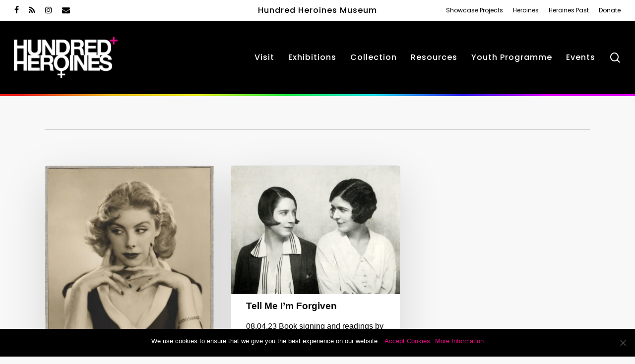

--- FILE ---
content_type: text/html; charset=UTF-8
request_url: https://hundredheroines.org/tag/norah-blaney/
body_size: 20821
content:
<!doctype html>
<html lang="en-GB" class="no-js">
<head>
	<meta charset="UTF-8">
	<meta name="viewport" content="width=device-width, initial-scale=1, maximum-scale=1, user-scalable=0" /><meta name='robots' content='index, follow, max-image-preview:large, max-snippet:-1, max-video-preview:-1' />
	<style>img:is([sizes="auto" i], [sizes^="auto," i]) { contain-intrinsic-size: 3000px 1500px }</style>
	
	<!-- This site is optimized with the Yoast SEO Premium plugin v24.9 (Yoast SEO v24.9) - https://yoast.com/wordpress/plugins/seo/ -->
	<title>Norah Blaney Archives - Hundred Heroines</title>
	<link rel="canonical" href="https://hundredheroines.org/tag/norah-blaney/" />
	<meta property="og:locale" content="en_GB" />
	<meta property="og:type" content="article" />
	<meta property="og:title" content="Norah Blaney Archives" />
	<meta property="og:url" content="https://hundredheroines.org/tag/norah-blaney/" />
	<meta property="og:site_name" content="Hundred Heroines" />
	<meta name="twitter:card" content="summary_large_image" />
	<script type="application/ld+json" class="yoast-schema-graph">{"@context":"https://schema.org","@graph":[{"@type":"CollectionPage","@id":"https://hundredheroines.org/tag/norah-blaney/","url":"https://hundredheroines.org/tag/norah-blaney/","name":"Norah Blaney Archives - Hundred Heroines","isPartOf":{"@id":"https://hundredheroines.org/#website"},"primaryImageOfPage":{"@id":"https://hundredheroines.org/tag/norah-blaney/#primaryimage"},"image":{"@id":"https://hundredheroines.org/tag/norah-blaney/#primaryimage"},"thumbnailUrl":"https://hundredheroines.org/wp-content/uploads/2023/09/16-x3564-Betsy-von-Furstenberg-by-Dorothy-Wilding.jpg","breadcrumb":{"@id":"https://hundredheroines.org/tag/norah-blaney/#breadcrumb"},"inLanguage":"en-GB"},{"@type":"ImageObject","inLanguage":"en-GB","@id":"https://hundredheroines.org/tag/norah-blaney/#primaryimage","url":"https://hundredheroines.org/wp-content/uploads/2023/09/16-x3564-Betsy-von-Furstenberg-by-Dorothy-Wilding.jpg","contentUrl":"https://hundredheroines.org/wp-content/uploads/2023/09/16-x3564-Betsy-von-Furstenberg-by-Dorothy-Wilding.jpg","width":759,"height":1000,"caption":"Betsy von Furstenberg by Dorothy Wilding"},{"@type":"BreadcrumbList","@id":"https://hundredheroines.org/tag/norah-blaney/#breadcrumb","itemListElement":[{"@type":"ListItem","position":1,"name":"Home","item":"https://hundredheroines.org/"},{"@type":"ListItem","position":2,"name":"Norah Blaney"}]},{"@type":"WebSite","@id":"https://hundredheroines.org/#website","url":"https://hundredheroines.org/","name":"Hundred Heroines","description":"Celebrating Women in Photography Today","potentialAction":[{"@type":"SearchAction","target":{"@type":"EntryPoint","urlTemplate":"https://hundredheroines.org/?s={search_term_string}"},"query-input":{"@type":"PropertyValueSpecification","valueRequired":true,"valueName":"search_term_string"}}],"inLanguage":"en-GB"}]}</script>
	<!-- / Yoast SEO Premium plugin. -->


<link rel='dns-prefetch' href='//stats.wp.com' />
<link rel='dns-prefetch' href='//fonts.googleapis.com' />
<link rel='preconnect' href='//c0.wp.com' />
<link rel="alternate" type="application/rss+xml" title="Hundred Heroines &raquo; Feed" href="https://hundredheroines.org/feed/" />
<link rel="alternate" type="application/rss+xml" title="Hundred Heroines &raquo; Norah Blaney Tag Feed" href="https://hundredheroines.org/tag/norah-blaney/feed/" />
<script type="text/javascript">
/* <![CDATA[ */
window._wpemojiSettings = {"baseUrl":"https:\/\/s.w.org\/images\/core\/emoji\/16.0.1\/72x72\/","ext":".png","svgUrl":"https:\/\/s.w.org\/images\/core\/emoji\/16.0.1\/svg\/","svgExt":".svg","source":{"concatemoji":"https:\/\/hundredheroines.org\/wp-includes\/js\/wp-emoji-release.min.js?ver=6.8.3"}};
/*! This file is auto-generated */
!function(s,n){var o,i,e;function c(e){try{var t={supportTests:e,timestamp:(new Date).valueOf()};sessionStorage.setItem(o,JSON.stringify(t))}catch(e){}}function p(e,t,n){e.clearRect(0,0,e.canvas.width,e.canvas.height),e.fillText(t,0,0);var t=new Uint32Array(e.getImageData(0,0,e.canvas.width,e.canvas.height).data),a=(e.clearRect(0,0,e.canvas.width,e.canvas.height),e.fillText(n,0,0),new Uint32Array(e.getImageData(0,0,e.canvas.width,e.canvas.height).data));return t.every(function(e,t){return e===a[t]})}function u(e,t){e.clearRect(0,0,e.canvas.width,e.canvas.height),e.fillText(t,0,0);for(var n=e.getImageData(16,16,1,1),a=0;a<n.data.length;a++)if(0!==n.data[a])return!1;return!0}function f(e,t,n,a){switch(t){case"flag":return n(e,"\ud83c\udff3\ufe0f\u200d\u26a7\ufe0f","\ud83c\udff3\ufe0f\u200b\u26a7\ufe0f")?!1:!n(e,"\ud83c\udde8\ud83c\uddf6","\ud83c\udde8\u200b\ud83c\uddf6")&&!n(e,"\ud83c\udff4\udb40\udc67\udb40\udc62\udb40\udc65\udb40\udc6e\udb40\udc67\udb40\udc7f","\ud83c\udff4\u200b\udb40\udc67\u200b\udb40\udc62\u200b\udb40\udc65\u200b\udb40\udc6e\u200b\udb40\udc67\u200b\udb40\udc7f");case"emoji":return!a(e,"\ud83e\udedf")}return!1}function g(e,t,n,a){var r="undefined"!=typeof WorkerGlobalScope&&self instanceof WorkerGlobalScope?new OffscreenCanvas(300,150):s.createElement("canvas"),o=r.getContext("2d",{willReadFrequently:!0}),i=(o.textBaseline="top",o.font="600 32px Arial",{});return e.forEach(function(e){i[e]=t(o,e,n,a)}),i}function t(e){var t=s.createElement("script");t.src=e,t.defer=!0,s.head.appendChild(t)}"undefined"!=typeof Promise&&(o="wpEmojiSettingsSupports",i=["flag","emoji"],n.supports={everything:!0,everythingExceptFlag:!0},e=new Promise(function(e){s.addEventListener("DOMContentLoaded",e,{once:!0})}),new Promise(function(t){var n=function(){try{var e=JSON.parse(sessionStorage.getItem(o));if("object"==typeof e&&"number"==typeof e.timestamp&&(new Date).valueOf()<e.timestamp+604800&&"object"==typeof e.supportTests)return e.supportTests}catch(e){}return null}();if(!n){if("undefined"!=typeof Worker&&"undefined"!=typeof OffscreenCanvas&&"undefined"!=typeof URL&&URL.createObjectURL&&"undefined"!=typeof Blob)try{var e="postMessage("+g.toString()+"("+[JSON.stringify(i),f.toString(),p.toString(),u.toString()].join(",")+"));",a=new Blob([e],{type:"text/javascript"}),r=new Worker(URL.createObjectURL(a),{name:"wpTestEmojiSupports"});return void(r.onmessage=function(e){c(n=e.data),r.terminate(),t(n)})}catch(e){}c(n=g(i,f,p,u))}t(n)}).then(function(e){for(var t in e)n.supports[t]=e[t],n.supports.everything=n.supports.everything&&n.supports[t],"flag"!==t&&(n.supports.everythingExceptFlag=n.supports.everythingExceptFlag&&n.supports[t]);n.supports.everythingExceptFlag=n.supports.everythingExceptFlag&&!n.supports.flag,n.DOMReady=!1,n.readyCallback=function(){n.DOMReady=!0}}).then(function(){return e}).then(function(){var e;n.supports.everything||(n.readyCallback(),(e=n.source||{}).concatemoji?t(e.concatemoji):e.wpemoji&&e.twemoji&&(t(e.twemoji),t(e.wpemoji)))}))}((window,document),window._wpemojiSettings);
/* ]]> */
</script>
<style id='wp-emoji-styles-inline-css' type='text/css'>

	img.wp-smiley, img.emoji {
		display: inline !important;
		border: none !important;
		box-shadow: none !important;
		height: 1em !important;
		width: 1em !important;
		margin: 0 0.07em !important;
		vertical-align: -0.1em !important;
		background: none !important;
		padding: 0 !important;
	}
</style>
<link rel='stylesheet' id='wp-block-library-css' href='https://c0.wp.com/c/6.8.3/wp-includes/css/dist/block-library/style.min.css' type='text/css' media='all' />
<style id='classic-theme-styles-inline-css' type='text/css'>
/*! This file is auto-generated */
.wp-block-button__link{color:#fff;background-color:#32373c;border-radius:9999px;box-shadow:none;text-decoration:none;padding:calc(.667em + 2px) calc(1.333em + 2px);font-size:1.125em}.wp-block-file__button{background:#32373c;color:#fff;text-decoration:none}
</style>
<link rel='stylesheet' id='mediaelement-css' href='https://c0.wp.com/c/6.8.3/wp-includes/js/mediaelement/mediaelementplayer-legacy.min.css' type='text/css' media='all' />
<link rel='stylesheet' id='wp-mediaelement-css' href='https://c0.wp.com/c/6.8.3/wp-includes/js/mediaelement/wp-mediaelement.min.css' type='text/css' media='all' />
<style id='wp-mediaelement-inline-css' type='text/css'>
body .mejs-container .mejs-controls >.mejs-horizontal-volume-slider{height:26px;width:56px;position:relative;display:block;float:left;}.mejs-controls .mejs-horizontal-volume-slider .mejs-horizontal-volume-total{background:rgba(255,255,255,.33)}.mejs-controls .mejs-button button:focus{outline:none}body[data-button-style*="_rounded"] .mejs-button>button,body[data-button-style^="rounded"] .mejs-controls .mejs-pause button,body .mejs-controls .mejs-pause{border-radius:0!important;}video,audio{visibility:hidden}.mejs-controls .mejs-time-rail .mejs-time-loaded{background-color:rgba(255,255,255,0.3)!important}.mejs-video .mejs-controls .mejs-time-rail{padding-top:12px}.mejs-audio .mejs-controls .mejs-time-rail{padding-top:11px}.mejs-video .mejs-controls .mejs-time-rail .mejs-time-current,.mejs-video .mejs-controls .mejs-time-rail span,.mejs-video .mejs-controls .mejs-time-rail a,.mejs-video .mejs-controls .mejs-time-rail .mejs-time-loaded{height:8px}.mejs-audio .mejs-controls .mejs-time-rail .mejs-time-current,.mejs-audio .mejs-controls .mejs-time-rail span,.mejs-audio .mejs-controls .mejs-time-rail a,.mejs-audio .mejs-controls .mejs-time-rail .mejs-time-loaded{height:8px}#ajax-content-wrap .mejs-container{background-color:transparent;background-image:none!important}.wp-video{margin-bottom:20px;}.wp-video,.mejs-container .mejs-poster img{max-width:none!important;width:100%!important}.wp-video-shortcode.mejs-container .mejs-poster img{visibility:hidden;display:block;margin-bottom:0;}.mejs-container-fullscreen .mejs-poster img{height:100%!important}body .mejs-poster{background-size:cover}body .mejs-container .mejs-controls .mejs-time{opacity:0.8;}body .mejs-controls button{transition:opacity 0.15s ease}body .mejs-controls button:hover,.mejs-controls .mejs-fullscreen-button:hover button{opacity:0.8}#ajax-content-wrap .mejs-controls .mejs-time-rail .mejs-time-total{background-color:rgba(255,255,255,0.25)}.mejs-controls .mejs-horizontal-volume-slider .mejs-horizontal-volume-current{background:transparent!important}body .mejs-controls .mejs-button button{font-size:18px;color:#fff;width:auto;position:relative;display:inline-block;}body .mejs-controls .mejs-button:not(.mejs-replay) button{background-image:none}body .mejs-controls .mejs-button.mejs-replay button{width:20px;}body .mejs-controls button:before{text-decoration:inherit;display:inline-block;speak:none}body .mejs-controls .mejs-play button:before{content:"\e052"}body .mejs-controls .mejs-mute button:before{content:"\e098"}body .mejs-controls .mejs-unmute button:before{content:"\e099"}body .mejs-controls .mejs-fullscreen-button button:before{content:"\e110";font-size:17px}body .mejs-controls .mejs-fullscreen-button.mejs-unfullscreen button:before{content:"\e111"}body .mejs-button.mejs-volume-button{margin-left:5px}body .mejs-controls .mejs-pause{top:2px;left:2px;position:relative;}body .mejs-controls .mejs-pause button{border-left:3px solid #fff;border-right:3px solid #fff;width:9px;height:12px;right:3px;top:2px}#ajax-content-wrap .mejs-container.mejs-audio{height:44px!important;background-color:rgba(0,0,0,1)}#ajax-content-wrap .mejs-container.mejs-audio .mejs-playpause-button{margin-left:0;}body .mejs-container.mejs-audio .mejs-controls{height:42px}body .mejs-container:not(.mejs-audio) .mejs-controls:before{background:linear-gradient(rgba(255,255,255,0) -2%,rgba(0,0,0,0) 35%,rgba(0,0,0,0.04) 44%,rgba(0,0,0,0.8) 100%,rgba(0,0,0,0.6) 100%);position:absolute;bottom:0;left:0;width:100%;height:400%;z-index:11;border-radius:4px;content:" "}body .mfp-wrap .mfp-content .mejs-container:not(.mejs-audio) .mejs-controls:before{border-radius:0;}body .mejs-container .mejs-controls >*{z-index:100;position:relative}body .mejs-container .mejs-controls{background:none!important;height:50px}#ajax-content-wrap .mejs-playpause-button{margin-left:20px}#ajax-content-wrap .mejs-fullscreen-button{margin-right:20px}body .mejs-video .mejs-controls .mejs-time-rail .mejs-time-float{color:#fff;border:none;background-color:transparent}body .mejs-controls .mejs-time-rail .mejs-time-float-corner{border-color:transparent transparent}body .mejs-audio .mejs-controls .mejs-time-rail .mejs-time-float{border:none;background-color:#fff;height:15px;box-shadow:0 2px 12px rgba(0,0,0,0.25)}
</style>
<style id='jetpack-sharing-buttons-style-inline-css' type='text/css'>
.jetpack-sharing-buttons__services-list{display:flex;flex-direction:row;flex-wrap:wrap;gap:0;list-style-type:none;margin:5px;padding:0}.jetpack-sharing-buttons__services-list.has-small-icon-size{font-size:12px}.jetpack-sharing-buttons__services-list.has-normal-icon-size{font-size:16px}.jetpack-sharing-buttons__services-list.has-large-icon-size{font-size:24px}.jetpack-sharing-buttons__services-list.has-huge-icon-size{font-size:36px}@media print{.jetpack-sharing-buttons__services-list{display:none!important}}.editor-styles-wrapper .wp-block-jetpack-sharing-buttons{gap:0;padding-inline-start:0}ul.jetpack-sharing-buttons__services-list.has-background{padding:1.25em 2.375em}
</style>
<style id='global-styles-inline-css' type='text/css'>
:root{--wp--preset--aspect-ratio--square: 1;--wp--preset--aspect-ratio--4-3: 4/3;--wp--preset--aspect-ratio--3-4: 3/4;--wp--preset--aspect-ratio--3-2: 3/2;--wp--preset--aspect-ratio--2-3: 2/3;--wp--preset--aspect-ratio--16-9: 16/9;--wp--preset--aspect-ratio--9-16: 9/16;--wp--preset--color--black: #000000;--wp--preset--color--cyan-bluish-gray: #abb8c3;--wp--preset--color--white: #ffffff;--wp--preset--color--pale-pink: #f78da7;--wp--preset--color--vivid-red: #cf2e2e;--wp--preset--color--luminous-vivid-orange: #ff6900;--wp--preset--color--luminous-vivid-amber: #fcb900;--wp--preset--color--light-green-cyan: #7bdcb5;--wp--preset--color--vivid-green-cyan: #00d084;--wp--preset--color--pale-cyan-blue: #8ed1fc;--wp--preset--color--vivid-cyan-blue: #0693e3;--wp--preset--color--vivid-purple: #9b51e0;--wp--preset--gradient--vivid-cyan-blue-to-vivid-purple: linear-gradient(135deg,rgba(6,147,227,1) 0%,rgb(155,81,224) 100%);--wp--preset--gradient--light-green-cyan-to-vivid-green-cyan: linear-gradient(135deg,rgb(122,220,180) 0%,rgb(0,208,130) 100%);--wp--preset--gradient--luminous-vivid-amber-to-luminous-vivid-orange: linear-gradient(135deg,rgba(252,185,0,1) 0%,rgba(255,105,0,1) 100%);--wp--preset--gradient--luminous-vivid-orange-to-vivid-red: linear-gradient(135deg,rgba(255,105,0,1) 0%,rgb(207,46,46) 100%);--wp--preset--gradient--very-light-gray-to-cyan-bluish-gray: linear-gradient(135deg,rgb(238,238,238) 0%,rgb(169,184,195) 100%);--wp--preset--gradient--cool-to-warm-spectrum: linear-gradient(135deg,rgb(74,234,220) 0%,rgb(151,120,209) 20%,rgb(207,42,186) 40%,rgb(238,44,130) 60%,rgb(251,105,98) 80%,rgb(254,248,76) 100%);--wp--preset--gradient--blush-light-purple: linear-gradient(135deg,rgb(255,206,236) 0%,rgb(152,150,240) 100%);--wp--preset--gradient--blush-bordeaux: linear-gradient(135deg,rgb(254,205,165) 0%,rgb(254,45,45) 50%,rgb(107,0,62) 100%);--wp--preset--gradient--luminous-dusk: linear-gradient(135deg,rgb(255,203,112) 0%,rgb(199,81,192) 50%,rgb(65,88,208) 100%);--wp--preset--gradient--pale-ocean: linear-gradient(135deg,rgb(255,245,203) 0%,rgb(182,227,212) 50%,rgb(51,167,181) 100%);--wp--preset--gradient--electric-grass: linear-gradient(135deg,rgb(202,248,128) 0%,rgb(113,206,126) 100%);--wp--preset--gradient--midnight: linear-gradient(135deg,rgb(2,3,129) 0%,rgb(40,116,252) 100%);--wp--preset--font-size--small: 13px;--wp--preset--font-size--medium: 20px;--wp--preset--font-size--large: 36px;--wp--preset--font-size--x-large: 42px;--wp--preset--spacing--20: 0.44rem;--wp--preset--spacing--30: 0.67rem;--wp--preset--spacing--40: 1rem;--wp--preset--spacing--50: 1.5rem;--wp--preset--spacing--60: 2.25rem;--wp--preset--spacing--70: 3.38rem;--wp--preset--spacing--80: 5.06rem;--wp--preset--shadow--natural: 6px 6px 9px rgba(0, 0, 0, 0.2);--wp--preset--shadow--deep: 12px 12px 50px rgba(0, 0, 0, 0.4);--wp--preset--shadow--sharp: 6px 6px 0px rgba(0, 0, 0, 0.2);--wp--preset--shadow--outlined: 6px 6px 0px -3px rgba(255, 255, 255, 1), 6px 6px rgba(0, 0, 0, 1);--wp--preset--shadow--crisp: 6px 6px 0px rgba(0, 0, 0, 1);}:where(.is-layout-flex){gap: 0.5em;}:where(.is-layout-grid){gap: 0.5em;}body .is-layout-flex{display: flex;}.is-layout-flex{flex-wrap: wrap;align-items: center;}.is-layout-flex > :is(*, div){margin: 0;}body .is-layout-grid{display: grid;}.is-layout-grid > :is(*, div){margin: 0;}:where(.wp-block-columns.is-layout-flex){gap: 2em;}:where(.wp-block-columns.is-layout-grid){gap: 2em;}:where(.wp-block-post-template.is-layout-flex){gap: 1.25em;}:where(.wp-block-post-template.is-layout-grid){gap: 1.25em;}.has-black-color{color: var(--wp--preset--color--black) !important;}.has-cyan-bluish-gray-color{color: var(--wp--preset--color--cyan-bluish-gray) !important;}.has-white-color{color: var(--wp--preset--color--white) !important;}.has-pale-pink-color{color: var(--wp--preset--color--pale-pink) !important;}.has-vivid-red-color{color: var(--wp--preset--color--vivid-red) !important;}.has-luminous-vivid-orange-color{color: var(--wp--preset--color--luminous-vivid-orange) !important;}.has-luminous-vivid-amber-color{color: var(--wp--preset--color--luminous-vivid-amber) !important;}.has-light-green-cyan-color{color: var(--wp--preset--color--light-green-cyan) !important;}.has-vivid-green-cyan-color{color: var(--wp--preset--color--vivid-green-cyan) !important;}.has-pale-cyan-blue-color{color: var(--wp--preset--color--pale-cyan-blue) !important;}.has-vivid-cyan-blue-color{color: var(--wp--preset--color--vivid-cyan-blue) !important;}.has-vivid-purple-color{color: var(--wp--preset--color--vivid-purple) !important;}.has-black-background-color{background-color: var(--wp--preset--color--black) !important;}.has-cyan-bluish-gray-background-color{background-color: var(--wp--preset--color--cyan-bluish-gray) !important;}.has-white-background-color{background-color: var(--wp--preset--color--white) !important;}.has-pale-pink-background-color{background-color: var(--wp--preset--color--pale-pink) !important;}.has-vivid-red-background-color{background-color: var(--wp--preset--color--vivid-red) !important;}.has-luminous-vivid-orange-background-color{background-color: var(--wp--preset--color--luminous-vivid-orange) !important;}.has-luminous-vivid-amber-background-color{background-color: var(--wp--preset--color--luminous-vivid-amber) !important;}.has-light-green-cyan-background-color{background-color: var(--wp--preset--color--light-green-cyan) !important;}.has-vivid-green-cyan-background-color{background-color: var(--wp--preset--color--vivid-green-cyan) !important;}.has-pale-cyan-blue-background-color{background-color: var(--wp--preset--color--pale-cyan-blue) !important;}.has-vivid-cyan-blue-background-color{background-color: var(--wp--preset--color--vivid-cyan-blue) !important;}.has-vivid-purple-background-color{background-color: var(--wp--preset--color--vivid-purple) !important;}.has-black-border-color{border-color: var(--wp--preset--color--black) !important;}.has-cyan-bluish-gray-border-color{border-color: var(--wp--preset--color--cyan-bluish-gray) !important;}.has-white-border-color{border-color: var(--wp--preset--color--white) !important;}.has-pale-pink-border-color{border-color: var(--wp--preset--color--pale-pink) !important;}.has-vivid-red-border-color{border-color: var(--wp--preset--color--vivid-red) !important;}.has-luminous-vivid-orange-border-color{border-color: var(--wp--preset--color--luminous-vivid-orange) !important;}.has-luminous-vivid-amber-border-color{border-color: var(--wp--preset--color--luminous-vivid-amber) !important;}.has-light-green-cyan-border-color{border-color: var(--wp--preset--color--light-green-cyan) !important;}.has-vivid-green-cyan-border-color{border-color: var(--wp--preset--color--vivid-green-cyan) !important;}.has-pale-cyan-blue-border-color{border-color: var(--wp--preset--color--pale-cyan-blue) !important;}.has-vivid-cyan-blue-border-color{border-color: var(--wp--preset--color--vivid-cyan-blue) !important;}.has-vivid-purple-border-color{border-color: var(--wp--preset--color--vivid-purple) !important;}.has-vivid-cyan-blue-to-vivid-purple-gradient-background{background: var(--wp--preset--gradient--vivid-cyan-blue-to-vivid-purple) !important;}.has-light-green-cyan-to-vivid-green-cyan-gradient-background{background: var(--wp--preset--gradient--light-green-cyan-to-vivid-green-cyan) !important;}.has-luminous-vivid-amber-to-luminous-vivid-orange-gradient-background{background: var(--wp--preset--gradient--luminous-vivid-amber-to-luminous-vivid-orange) !important;}.has-luminous-vivid-orange-to-vivid-red-gradient-background{background: var(--wp--preset--gradient--luminous-vivid-orange-to-vivid-red) !important;}.has-very-light-gray-to-cyan-bluish-gray-gradient-background{background: var(--wp--preset--gradient--very-light-gray-to-cyan-bluish-gray) !important;}.has-cool-to-warm-spectrum-gradient-background{background: var(--wp--preset--gradient--cool-to-warm-spectrum) !important;}.has-blush-light-purple-gradient-background{background: var(--wp--preset--gradient--blush-light-purple) !important;}.has-blush-bordeaux-gradient-background{background: var(--wp--preset--gradient--blush-bordeaux) !important;}.has-luminous-dusk-gradient-background{background: var(--wp--preset--gradient--luminous-dusk) !important;}.has-pale-ocean-gradient-background{background: var(--wp--preset--gradient--pale-ocean) !important;}.has-electric-grass-gradient-background{background: var(--wp--preset--gradient--electric-grass) !important;}.has-midnight-gradient-background{background: var(--wp--preset--gradient--midnight) !important;}.has-small-font-size{font-size: var(--wp--preset--font-size--small) !important;}.has-medium-font-size{font-size: var(--wp--preset--font-size--medium) !important;}.has-large-font-size{font-size: var(--wp--preset--font-size--large) !important;}.has-x-large-font-size{font-size: var(--wp--preset--font-size--x-large) !important;}
:where(.wp-block-post-template.is-layout-flex){gap: 1.25em;}:where(.wp-block-post-template.is-layout-grid){gap: 1.25em;}
:where(.wp-block-columns.is-layout-flex){gap: 2em;}:where(.wp-block-columns.is-layout-grid){gap: 2em;}
:root :where(.wp-block-pullquote){font-size: 1.5em;line-height: 1.6;}
</style>
<link rel='stylesheet' id='cookie-notice-front-css' href='https://hundredheroines.org/wp-content/plugins/cookie-notice/css/front.min.css?ver=2.5.6' type='text/css' media='all' />
<link rel='stylesheet' id='ppc-style-css' href='https://hundredheroines.org/wp-content/plugins/password-protected-categories/assets/css/ppc.css?ver=2.1.19' type='text/css' media='all' />
<link rel='stylesheet' id='wptg-main-style-css' href='https://hundredheroines.org/wp-content/plugins/wp_taxonomy_glossary/assets/css/style.css?ver=1.3' type='text/css' media='all' />
<link rel='stylesheet' id='font-awesome-css' href='https://hundredheroines.org/wp-content/themes/salient/css/font-awesome-legacy.min.css?ver=4.7.1' type='text/css' media='all' />
<link rel='stylesheet' id='salient-grid-system-css' href='https://hundredheroines.org/wp-content/themes/salient/css/build/grid-system.css?ver=14.0.3' type='text/css' media='all' />
<link rel='stylesheet' id='main-styles-css' href='https://hundredheroines.org/wp-content/themes/salient/css/build/style.css?ver=14.0.3' type='text/css' media='all' />
<style id='main-styles-inline-css' type='text/css'>
html:not(.page-trans-loaded) { background-color: #ffffff; }
</style>
<link rel='stylesheet' id='nectar-header-secondary-nav-css' href='https://hundredheroines.org/wp-content/themes/salient/css/build/header/header-secondary-nav.css?ver=14.0.3' type='text/css' media='all' />
<link rel='stylesheet' id='nectar-element-fancy-unordered-list-css' href='https://hundredheroines.org/wp-content/themes/salient/css/build/elements/element-fancy-unordered-list.css?ver=14.0.3' type='text/css' media='all' />
<link rel='stylesheet' id='nectar-steadysets-css' href='https://hundredheroines.org/wp-content/themes/salient/css/steadysets.css?ver=14.0.3' type='text/css' media='all' />
<link rel='stylesheet' id='nectar_default_font_open_sans-css' href='https://fonts.googleapis.com/css?family=Open+Sans%3A300%2C400%2C600%2C700&#038;subset=latin%2Clatin-ext' type='text/css' media='all' />
<link rel='stylesheet' id='nectar-blog-masonry-core-css' href='https://hundredheroines.org/wp-content/themes/salient/css/build/blog/masonry-core.css?ver=14.0.3' type='text/css' media='all' />
<link rel='stylesheet' id='responsive-css' href='https://hundredheroines.org/wp-content/themes/salient/css/build/responsive.css?ver=14.0.3' type='text/css' media='all' />
<link rel='stylesheet' id='nectar-flickity-css' href='https://hundredheroines.org/wp-content/themes/salient/css/build/plugins/flickity.css?ver=14.0.3' type='text/css' media='all' />
<link rel='stylesheet' id='select2-css' href='https://hundredheroines.org/wp-content/themes/salient/css/build/plugins/select2.css?ver=4.0.1' type='text/css' media='all' />
<link rel='stylesheet' id='skin-material-css' href='https://hundredheroines.org/wp-content/themes/salient/css/build/skin-material.css?ver=14.0.3' type='text/css' media='all' />
<link rel='stylesheet' id='salient-wp-menu-dynamic-css' href='https://hundredheroines.org/wp-content/uploads/salient/menu-dynamic.css?ver=48068' type='text/css' media='all' />
<style id='akismet-widget-style-inline-css' type='text/css'>

			.a-stats {
				--akismet-color-mid-green: #357b49;
				--akismet-color-white: #fff;
				--akismet-color-light-grey: #f6f7f7;

				max-width: 350px;
				width: auto;
			}

			.a-stats * {
				all: unset;
				box-sizing: border-box;
			}

			.a-stats strong {
				font-weight: 600;
			}

			.a-stats a.a-stats__link,
			.a-stats a.a-stats__link:visited,
			.a-stats a.a-stats__link:active {
				background: var(--akismet-color-mid-green);
				border: none;
				box-shadow: none;
				border-radius: 8px;
				color: var(--akismet-color-white);
				cursor: pointer;
				display: block;
				font-family: -apple-system, BlinkMacSystemFont, 'Segoe UI', 'Roboto', 'Oxygen-Sans', 'Ubuntu', 'Cantarell', 'Helvetica Neue', sans-serif;
				font-weight: 500;
				padding: 12px;
				text-align: center;
				text-decoration: none;
				transition: all 0.2s ease;
			}

			/* Extra specificity to deal with TwentyTwentyOne focus style */
			.widget .a-stats a.a-stats__link:focus {
				background: var(--akismet-color-mid-green);
				color: var(--akismet-color-white);
				text-decoration: none;
			}

			.a-stats a.a-stats__link:hover {
				filter: brightness(110%);
				box-shadow: 0 4px 12px rgba(0, 0, 0, 0.06), 0 0 2px rgba(0, 0, 0, 0.16);
			}

			.a-stats .count {
				color: var(--akismet-color-white);
				display: block;
				font-size: 1.5em;
				line-height: 1.4;
				padding: 0 13px;
				white-space: nowrap;
			}
		
</style>
<link rel='stylesheet' id='js_composer_front-css' href='https://hundredheroines.org/wp-content/plugins/js_composer_salient/assets/css/js_composer.min.css?ver=6.7' type='text/css' media='all' />
<link rel='stylesheet' id='dynamic-css-css' href='https://hundredheroines.org/wp-content/themes/salient/css/salient-dynamic-styles.css?ver=65102' type='text/css' media='all' />
<style id='dynamic-css-inline-css' type='text/css'>
.archive.author .row .col.section-title span,.archive.category .row .col.section-title span,.archive.tag .row .col.section-title span,.archive.date .row .col.section-title span{padding-left:0}body.author #page-header-wrap #page-header-bg,body.category #page-header-wrap #page-header-bg,body.tag #page-header-wrap #page-header-bg,body.date #page-header-wrap #page-header-bg{height:auto;padding-top:8%;padding-bottom:8%;}.archive #page-header-wrap{height:auto;}.archive.category .row .col.section-title p,.archive.tag .row .col.section-title p{margin-top:10px;}body[data-bg-header="true"].category .container-wrap,body[data-bg-header="true"].author .container-wrap,body[data-bg-header="true"].date .container-wrap,body[data-bg-header="true"].blog .container-wrap{padding-top:4.1em!important}body[data-bg-header="true"].archive .container-wrap.meta_overlaid_blog,body[data-bg-header="true"].category .container-wrap.meta_overlaid_blog,body[data-bg-header="true"].author .container-wrap.meta_overlaid_blog,body[data-bg-header="true"].date .container-wrap.meta_overlaid_blog{padding-top:0!important;}body.archive #page-header-bg:not(.fullscreen-header) .span_6{position:relative;-webkit-transform:none;transform:none;top:0;}@media only screen and (min-width:1000px){body #ajax-content-wrap.no-scroll{min-height:calc(100vh - 190px);height:calc(100vh - 190px)!important;}}@media only screen and (min-width:1000px){#page-header-wrap.fullscreen-header,#page-header-wrap.fullscreen-header #page-header-bg,html:not(.nectar-box-roll-loaded) .nectar-box-roll > #page-header-bg.fullscreen-header,.nectar_fullscreen_zoom_recent_projects,#nectar_fullscreen_rows:not(.afterLoaded) > div{height:calc(100vh - 189px);}.wpb_row.vc_row-o-full-height.top-level,.wpb_row.vc_row-o-full-height.top-level > .col.span_12{min-height:calc(100vh - 189px);}html:not(.nectar-box-roll-loaded) .nectar-box-roll > #page-header-bg.fullscreen-header{top:190px;}.nectar-slider-wrap[data-fullscreen="true"]:not(.loaded),.nectar-slider-wrap[data-fullscreen="true"]:not(.loaded) .swiper-container{height:calc(100vh - 188px)!important;}.admin-bar .nectar-slider-wrap[data-fullscreen="true"]:not(.loaded),.admin-bar .nectar-slider-wrap[data-fullscreen="true"]:not(.loaded) .swiper-container{height:calc(100vh - 188px - 32px)!important;}}@media only screen and (max-width:999px){.using-mobile-browser #nectar_fullscreen_rows:not(.afterLoaded):not([data-mobile-disable="on"]) > div{height:calc(100vh - 128px);}.using-mobile-browser .wpb_row.vc_row-o-full-height.top-level,.using-mobile-browser .wpb_row.vc_row-o-full-height.top-level > .col.span_12,[data-permanent-transparent="1"].using-mobile-browser .wpb_row.vc_row-o-full-height.top-level,[data-permanent-transparent="1"].using-mobile-browser .wpb_row.vc_row-o-full-height.top-level > .col.span_12{min-height:calc(100vh - 128px);}html:not(.nectar-box-roll-loaded) .nectar-box-roll > #page-header-bg.fullscreen-header,.nectar_fullscreen_zoom_recent_projects,.nectar-slider-wrap[data-fullscreen="true"]:not(.loaded),.nectar-slider-wrap[data-fullscreen="true"]:not(.loaded) .swiper-container,#nectar_fullscreen_rows:not(.afterLoaded):not([data-mobile-disable="on"]) > div{height:calc(100vh - 75px);}.wpb_row.vc_row-o-full-height.top-level,.wpb_row.vc_row-o-full-height.top-level > .col.span_12{min-height:calc(100vh - 75px);}body[data-transparent-header="false"] #ajax-content-wrap.no-scroll{min-height:calc(100vh - 75px);height:calc(100vh - 75px);}}body .container-wrap .wpb_row[data-column-margin="none"]:not(.full-width-section):not(.full-width-content){margin-bottom:0;}body .container-wrap .vc_row-fluid[data-column-margin="none"] > .span_12,body .container-wrap .vc_row-fluid[data-column-margin="none"] .full-page-inner > .container > .span_12,body .container-wrap .vc_row-fluid[data-column-margin="none"] .full-page-inner > .span_12{margin-left:0;margin-right:0;}body .container-wrap .vc_row-fluid[data-column-margin="none"] .wpb_column:not(.child_column),body .container-wrap .inner_row[data-column-margin="none"] .child_column{padding-left:0;padding-right:0;}.wpb_row[data-using-ctc="true"] h1,.wpb_row[data-using-ctc="true"] h2,.wpb_row[data-using-ctc="true"] h3,.wpb_row[data-using-ctc="true"] h4,.wpb_row[data-using-ctc="true"] h5,.wpb_row[data-using-ctc="true"] h6{color:inherit}@media only screen and (max-width:999px){.vc_row.top_padding_tablet_32px{padding-top:32px!important;}}@media only screen and (max-width:999px){.vc_row.bottom_padding_tablet_32px{padding-bottom:32px!important;}}.wpb_column.el_spacing_0px > .vc_column-inner > .wpb_wrapper > div:not(:last-child){margin-bottom:0;}.img-with-aniamtion-wrap[data-border-radius="none"] .img-with-animation,.img-with-aniamtion-wrap[data-border-radius="none"] .hover-wrap{border-radius:none;}@media only screen and (max-width:690px){.wpb_column.force-phone-text-align-left,.wpb_column.force-phone-text-align-left .col{text-align:left!important;}.wpb_column.force-phone-text-align-right,.wpb_column.force-phone-text-align-right .col{text-align:right!important;}.wpb_column.force-phone-text-align-center,.wpb_column.force-phone-text-align-center .col,.wpb_column.force-phone-text-align-center .vc_custom_heading,.wpb_column.force-phone-text-align-center .nectar-cta{text-align:center!important;}.wpb_column.force-phone-text-align-center .img-with-aniamtion-wrap img{display:inline-block;}}@media only screen and (max-width:690px){.vc_row.bottom_padding_phone_24px{padding-bottom:24px!important;}}@media only screen and (max-width:690px){.vc_row.top_padding_phone_24px{padding-top:24px!important;}}.screen-reader-text,.nectar-skip-to-content:not(:focus){border:0;clip:rect(1px,1px,1px,1px);clip-path:inset(50%);height:1px;margin:-1px;overflow:hidden;padding:0;position:absolute!important;width:1px;word-wrap:normal!important;}
.post-area.masonry article.post .post-content, .post-area.featured_img_left article.post .post-content{padding-left:0px!important; border: solid 0.32px #e2e2e2!important;}
body[data-header-format="left-header"][data-header-resize="0"] .container-wrap {padding-top:0px!important; padding-bottom:60px}

#sidebar .widget.widget_categories li, #sidebar .widget.widget_pages li, #sidebar .widget.widget_nav_menu li
{
	background-color:#161616!important;
	color:#ffffff!important;
	padding:10px 14px!important;
	margin-bottom:4px!important;
	border-radius:2px!important;
}
.project-title {display:none!important;}
.single-portfolio #full_width_portfolio .span_12{padding-right:0px; margin-top:0px;}
.bottom_controls {display:none!important;}

/* Control the look and feel of the line items in the footer */
#footer-outer .widget.widget_categories li, #footer-outer .widget.widget_pages li, #footer-outer .widget.widget_nav_menu li 
{
	background-color:#161616!important;
	padding:10px 14px!important;
	margin-bottom:4px!important;
	border-radius:2px!important;
}

/* Styling the Blog feed with left aligned featured image */
.post-area.featured_img_left .article-content-wrap 
{
	background-color:#161616!important;
	padding:14px!important;
	border-radius:3px!important;
}

/* reducing the margin between blog posts across 3/4 page */
.post-area.featured_img_left.span_12 article 
{
	margin-bottom:32px!important;
}

/* For Blog page */
body .meta-author {
    display: none !important;
}
body .meta-category {
    display: none !important;
}
body .meta-comment-count {
    display: none !important;
}
/* For Blog Single Pages */
body #single-below-header {
    display: none !important;
}
/* hide date and love on masonry blog */
body #post-area.masonry article.post .post-meta {
    display: none!important;
}
article.post .content-inner {
    border-bottom: none;
}

.nectar-love-wrap {display: none!important;}

.tg-item .tg-cats-holder *, .tg-item .tg-item-excerpt, .tg-item .tg-item-title, .tg-item .tg-item-title a {
  hyphens: none!important;
}

p {
  hyphens: none!important;
}

/* .featured-row {border:solid 1px #ededed!important;} */

.donate_btn {width:100%;}

body #search-outer #search input[type="text"] {border-bottom: 4px solid #E60684!important;
}

.alphabet {
    list-style-type: none;
    padding:0;
    cursor: pointer;
    width:100%;
}

.alphabet li {
    float:left;
    margin:2px;
    text-align:center!important;
    font-weight:600;
    padding:2px;
    font-size: 14px;
    -moz-box-sizing:border-box;
    color:black;
    display:table-cell;
    -webkit-box-sizing:border-box;
    -moz-box-sizing:border-box;
    box-sizing:border-box;
    background-color:#e84040;
    color:white;
    border-radius:2px;
    width:40px;
}

.alphabet li:last-child {
    border-right: none;
}

.alphabet li:hover {
    color:white;
    background-color: #e2e2e2;
}

.main-content ul, .main-content ol {
    margin-left: 30px;
    margin-bottom: 30px;

}

.row .col .team-member h4 {
margin-bottom: 0px;
padding-top: 14px;
}

.cn-button.bootstrap {background:#e60684!important; background-image:none!important;}

.post-area.masonry { margin-top: 32px!important;}

/* Hide Standard Tag Archive Header */
.tag .row .col.section-title .subheader{display: none;} 
.tag .row .col.section-title h1 {display: none;}

body.single-post .content-inner > .post-tags {
margin-top: 60px;
text-align: center;
}

.nectar-shop-header {padding-top:64px;}
/* #header-outer .cart-menu .cart-icon-wrap .icon-salient-cart {color:#000000!important;} */
.single-product .product[data-gallery-style="ios_slider"] > .single-product-main-image {background: #414141; padding: 32px; border-radius: 4px;}
.woocommerce .woocommerce-breadcrumb { margin: 0 0 1em; padding: 0; font-size: 1em; color: #414141; }
.woocommerce-cart-form {padding-top:64px;}
#header-outer {border-bottom:solid 4px; border-image: linear-gradient(124deg, #ff2400, #e81d1d, #e8b71d, #e3e81d, #1de840, #1ddde8, #2b1de8, #dd00f3, #dd00f3) 4;}

.wwp-vc-breadcrumbs {font-size: 16px!important;}

.wwp-vc-breadcrumbs.triangle li:last-child {
    pointer-events: none;
    cursor: default;
    text-decoration: none;
    padding: 10px 24px 10px 55px!important;
    color: white;
    position: relative;
    display: block;
    float: left;
    border-radius:4px;
}

.main-content ul, .main-content ol {margin-left: 0px; margin-bottom: 30px;}
.evo_search_bar{height: 64px!important;}
.evo_search_bar_in{height: 42px!important;}

.single .heading-title[data-header-style=default_minimal] h1, body[data-ext-responsive=true].single-post #page-header-bg[data-post-hs=default_minimal] h1 {padding: 0px 0 20px 0;}
.bootcamp-winter-2022, .bootcamp-portal, .bootcamp-resources {visibility:hidden;}

.wpb_gallery .nectar-flickity .flickity-slider .cell .item-meta p {line-height: 1.5em;font-size: 0.72em;}
.wpb_gallery .nectar-flickity .flickity-slider .cell .item-meta h4 {
    margin-bottom: 5px; font-size: 12px; font-weight: 400 !important; line-height: 20px;}
</style>
<link rel='stylesheet' id='salient-child-style-css' href='https://hundredheroines.org/wp-content/themes/hundred-heroines/style.css?ver=14.0.3' type='text/css' media='all' />
<link rel='stylesheet' id='the-grid-css' href='https://hundredheroines.org/wp-content/plugins/the-grid/frontend/assets/css/the-grid.min.css?ver=2.8.0' type='text/css' media='all' />
<style id='the-grid-inline-css' type='text/css'>
.tolb-holder{background:rgba(0,0,0,0.8)}.tolb-holder .tolb-close,.tolb-holder .tolb-title,.tolb-holder .tolb-counter,.tolb-holder .tolb-next i,.tolb-holder .tolb-prev i{color:#ffffff}.tolb-holder .tolb-load{border-color:rgba(1,0,0,0.2);border-left:3px solid #ffffff}
.to-heart-icon,.to-heart-icon svg,.to-post-like,.to-post-like .to-like-count{position:relative;display:inline-block}.to-post-like{width:auto;cursor:pointer;font-weight:400}.to-heart-icon{float:left;margin:0 4px 0 0}.to-heart-icon svg{overflow:visible;width:15px;height:14px}.to-heart-icon g{-webkit-transform:scale(1);transform:scale(1)}.to-heart-icon path{-webkit-transform:scale(1);transform:scale(1);transition:fill .4s ease,stroke .4s ease}.no-liked .to-heart-icon path{fill:#999;stroke:#999}.empty-heart .to-heart-icon path{fill:transparent!important;stroke:#999}.liked .to-heart-icon path,.to-heart-icon svg:hover path{fill:#ff6863!important;stroke:#ff6863!important}@keyframes heartBeat{0%{transform:scale(1)}20%{transform:scale(.8)}30%{transform:scale(.95)}45%{transform:scale(.75)}50%{transform:scale(.85)}100%{transform:scale(.9)}}@-webkit-keyframes heartBeat{0%,100%,50%{-webkit-transform:scale(1)}20%{-webkit-transform:scale(.8)}30%{-webkit-transform:scale(.95)}45%{-webkit-transform:scale(.75)}}.heart-pulse g{-webkit-animation-name:heartBeat;animation-name:heartBeat;-webkit-animation-duration:1s;animation-duration:1s;-webkit-animation-iteration-count:infinite;animation-iteration-count:infinite;-webkit-transform-origin:50% 50%;transform-origin:50% 50%}.to-post-like a{color:inherit!important;fill:inherit!important;stroke:inherit!important}
</style>
<link rel='stylesheet' id='redux-google-fonts-salient_redux-css' href='https://fonts.googleapis.com/css?family=Poppins%3A500%2C400&#038;ver=1765362635' type='text/css' media='all' />
<script type="text/javascript" id="cookie-notice-front-js-before">
/* <![CDATA[ */
var cnArgs = {"ajaxUrl":"https:\/\/hundredheroines.org\/wp-admin\/admin-ajax.php","nonce":"360b845212","hideEffect":"fade","position":"bottom","onScroll":false,"onScrollOffset":100,"onClick":false,"cookieName":"cookie_notice_accepted","cookieTime":2592000,"cookieTimeRejected":2592000,"globalCookie":false,"redirection":false,"cache":false,"revokeCookies":false,"revokeCookiesOpt":"automatic"};
/* ]]> */
</script>
<script type="text/javascript" src="https://hundredheroines.org/wp-content/plugins/cookie-notice/js/front.min.js?ver=2.5.6" id="cookie-notice-front-js"></script>
<script type="text/javascript" src="https://c0.wp.com/c/6.8.3/wp-includes/js/jquery/jquery.min.js" id="jquery-core-js"></script>
<script type="text/javascript" src="https://c0.wp.com/c/6.8.3/wp-includes/js/jquery/jquery-migrate.min.js" id="jquery-migrate-js"></script>
<script type="text/javascript" src="//hundredheroines.org/wp-content/plugins/revslider/sr6/assets/js/rbtools.min.js?ver=6.7.5" async id="tp-tools-js"></script>
<script type="text/javascript" src="//hundredheroines.org/wp-content/plugins/revslider/sr6/assets/js/rs6.min.js?ver=6.7.9" async id="revmin-js"></script>
<script type="text/javascript" src="https://hundredheroines.org/wp-content/plugins/wp_taxonomy_glossary/assets/js/mixitup.min.js?ver=1.3" id="wptg-mixitup-script-js"></script>
<script type="text/javascript" src="https://hundredheroines.org/wp-content/plugins/wp_taxonomy_glossary/assets/js/scripts.js?ver=1.3" id="wptg-main-script-js"></script>
<link rel="https://api.w.org/" href="https://hundredheroines.org/wp-json/" /><link rel="alternate" title="JSON" type="application/json" href="https://hundredheroines.org/wp-json/wp/v2/tags/2069" /><link rel="EditURI" type="application/rsd+xml" title="RSD" href="https://hundredheroines.org/xmlrpc.php?rsd" />
<style type="text/css">
				.wptg-list-block h3 {
					background-color:#f4f4f4;
					color:#777777;
					;
				}
			</style>	<style>img#wpstats{display:none}</style>
		<script type="text/javascript"> var root = document.getElementsByTagName( "html" )[0]; root.setAttribute( "class", "js" ); </script><!-- Global site tag (gtag.js) - Google Analytics -->
<script async src="https://www.googletagmanager.com/gtag/js?id=UA-172430873-1"></script>
<script>
  window.dataLayer = window.dataLayer || [];
  function gtag(){dataLayer.push(arguments);}
  gtag('js', new Date());

  gtag('config', 'UA-172430873-1');
</script><meta name="generator" content="Powered by WPBakery Page Builder - drag and drop page builder for WordPress."/>
<meta name="generator" content="Powered by Slider Revolution 6.7.9 - responsive, Mobile-Friendly Slider Plugin for WordPress with comfortable drag and drop interface." />
<link rel="icon" href="https://hundredheroines.org/wp-content/uploads/2020/01/cropped-HHFavicon-32x32.jpg" sizes="32x32" />
<link rel="icon" href="https://hundredheroines.org/wp-content/uploads/2020/01/cropped-HHFavicon-192x192.jpg" sizes="192x192" />
<link rel="apple-touch-icon" href="https://hundredheroines.org/wp-content/uploads/2020/01/cropped-HHFavicon-180x180.jpg" />
<meta name="msapplication-TileImage" content="https://hundredheroines.org/wp-content/uploads/2020/01/cropped-HHFavicon-270x270.jpg" />
<script>function setREVStartSize(e){
			//window.requestAnimationFrame(function() {
				window.RSIW = window.RSIW===undefined ? window.innerWidth : window.RSIW;
				window.RSIH = window.RSIH===undefined ? window.innerHeight : window.RSIH;
				try {
					var pw = document.getElementById(e.c).parentNode.offsetWidth,
						newh;
					pw = pw===0 || isNaN(pw) || (e.l=="fullwidth" || e.layout=="fullwidth") ? window.RSIW : pw;
					e.tabw = e.tabw===undefined ? 0 : parseInt(e.tabw);
					e.thumbw = e.thumbw===undefined ? 0 : parseInt(e.thumbw);
					e.tabh = e.tabh===undefined ? 0 : parseInt(e.tabh);
					e.thumbh = e.thumbh===undefined ? 0 : parseInt(e.thumbh);
					e.tabhide = e.tabhide===undefined ? 0 : parseInt(e.tabhide);
					e.thumbhide = e.thumbhide===undefined ? 0 : parseInt(e.thumbhide);
					e.mh = e.mh===undefined || e.mh=="" || e.mh==="auto" ? 0 : parseInt(e.mh,0);
					if(e.layout==="fullscreen" || e.l==="fullscreen")
						newh = Math.max(e.mh,window.RSIH);
					else{
						e.gw = Array.isArray(e.gw) ? e.gw : [e.gw];
						for (var i in e.rl) if (e.gw[i]===undefined || e.gw[i]===0) e.gw[i] = e.gw[i-1];
						e.gh = e.el===undefined || e.el==="" || (Array.isArray(e.el) && e.el.length==0)? e.gh : e.el;
						e.gh = Array.isArray(e.gh) ? e.gh : [e.gh];
						for (var i in e.rl) if (e.gh[i]===undefined || e.gh[i]===0) e.gh[i] = e.gh[i-1];
											
						var nl = new Array(e.rl.length),
							ix = 0,
							sl;
						e.tabw = e.tabhide>=pw ? 0 : e.tabw;
						e.thumbw = e.thumbhide>=pw ? 0 : e.thumbw;
						e.tabh = e.tabhide>=pw ? 0 : e.tabh;
						e.thumbh = e.thumbhide>=pw ? 0 : e.thumbh;
						for (var i in e.rl) nl[i] = e.rl[i]<window.RSIW ? 0 : e.rl[i];
						sl = nl[0];
						for (var i in nl) if (sl>nl[i] && nl[i]>0) { sl = nl[i]; ix=i;}
						var m = pw>(e.gw[ix]+e.tabw+e.thumbw) ? 1 : (pw-(e.tabw+e.thumbw)) / (e.gw[ix]);
						newh =  (e.gh[ix] * m) + (e.tabh + e.thumbh);
					}
					var el = document.getElementById(e.c);
					if (el!==null && el) el.style.height = newh+"px";
					el = document.getElementById(e.c+"_wrapper");
					if (el!==null && el) {
						el.style.height = newh+"px";
						el.style.display = "block";
					}
				} catch(e){
					console.log("Failure at Presize of Slider:" + e)
				}
			//});
		  };</script>
<noscript><style> .wpb_animate_when_almost_visible { opacity: 1; }</style></noscript></head><body class="archive tag tag-norah-blaney tag-2069 wp-theme-salient wp-child-theme-hundred-heroines cookies-not-set nectar-auto-lightbox material wpb-js-composer js-comp-ver-6.7 vc_responsive" data-footer-reveal="false" data-footer-reveal-shadow="none" data-header-format="default" data-body-border="off" data-boxed-style="" data-header-breakpoint="1000" data-dropdown-style="minimal" data-cae="easeOutCubic" data-cad="750" data-megamenu-width="full-width" data-aie="none" data-ls="fancybox" data-apte="standard" data-hhun="0" data-fancy-form-rcs="1" data-form-style="default" data-form-submit="regular" data-is="minimal" data-button-style="slightly_rounded" data-user-account-button="false" data-flex-cols="true" data-col-gap="default" data-header-inherit-rc="false" data-header-search="true" data-animated-anchors="true" data-ajax-transitions="true" data-full-width-header="true" data-slide-out-widget-area="true" data-slide-out-widget-area-style="fullscreen-split" data-user-set-ocm="off" data-loading-animation="spin" data-bg-header="false" data-responsive="1" data-ext-responsive="true" data-ext-padding="90" data-header-resize="1" data-header-color="custom" data-transparent-header="false" data-cart="false" data-remove-m-parallax="" data-remove-m-video-bgs="" data-m-animate="0" data-force-header-trans-color="light" data-smooth-scrolling="0" data-permanent-transparent="false" >
	
	<script type="text/javascript">
	 (function(window, document) {

		 if(navigator.userAgent.match(/(Android|iPod|iPhone|iPad|BlackBerry|IEMobile|Opera Mini)/)) {
			 document.body.className += " using-mobile-browser mobile ";
		 }

		 if( !("ontouchstart" in window) ) {

			 var body = document.querySelector("body");
			 var winW = window.innerWidth;
			 var bodyW = body.clientWidth;

			 if (winW > bodyW + 4) {
				 body.setAttribute("style", "--scroll-bar-w: " + (winW - bodyW - 4) + "px");
			 } else {
				 body.setAttribute("style", "--scroll-bar-w: 0px");
			 }
		 }

	 })(window, document);
   </script><a href="#ajax-content-wrap" class="nectar-skip-to-content">Skip to main content</a><div class="ocm-effect-wrap"><div class="ocm-effect-wrap-inner"><div id="ajax-loading-screen" data-disable-mobile="1" data-disable-fade-on-click="0" data-effect="standard" data-method="standard"><div class="loading-icon spin"><div class="material-icon">
									 <div class="spinner">
										 <div class="right-side"><div class="bar"></div></div>
										 <div class="left-side"><div class="bar"></div></div>
									 </div>
									 <div class="spinner color-2">
										 <div class="right-side"><div class="bar"></div></div>
										 <div class="left-side"><div class="bar"></div></div>
									 </div>
								 </div></div></div>	
	<div id="header-space"  data-header-mobile-fixed='1'></div> 
	
		<div id="header-outer" data-has-menu="true" data-has-buttons="yes" data-header-button_style="default" data-using-pr-menu="false" data-mobile-fixed="1" data-ptnm="false" data-lhe="animated_underline" data-user-set-bg="#000000" data-format="default" data-permanent-transparent="false" data-megamenu-rt="0" data-remove-fixed="0" data-header-resize="1" data-cart="false" data-transparency-option="0" data-box-shadow="small" data-shrink-num="6" data-using-secondary="1" data-using-logo="1" data-logo-height="84" data-m-logo-height="52" data-padding="32" data-full-width="true" data-condense="false" >
			
	<div id="header-secondary-outer" class="default" data-mobile="default" data-remove-fixed="0" data-lhe="animated_underline" data-secondary-text="true" data-full-width="true" data-mobile-fixed="1" data-permanent-transparent="false" >
		<div class="container">
			<nav>
				<ul id="social"><li><a target="_blank" rel="noopener" href="https://www.facebook.com/HundredHeroines/"><span class="screen-reader-text">facebook</span><i class="fa fa-facebook" aria-hidden="true"></i> </a></li><li><a target="_blank" rel="noopener" href="https://hundredheroines.org/feed/rss/"><span class="screen-reader-text">RSS</span><i class="fa fa-rss" aria-hidden="true"></i> </a></li><li><a target="_blank" rel="noopener" href="https://www.instagram.com/hundredheroines/"><span class="screen-reader-text">instagram</span><i class="fa fa-instagram" aria-hidden="true"></i> </a></li><li><a  href="mailto:hello@hundredheroines.org"><span class="screen-reader-text">email</span><i class="fa fa-envelope" aria-hidden="true"></i> </a></li></ul><div class="nectar-center-text">Hundred Heroines Museum</div>					<ul class="sf-menu">
						<li id="menu-item-42044" class="menu-item menu-item-type-post_type menu-item-object-page nectar-regular-menu-item menu-item-42044"><a href="https://hundredheroines.org/showcase-projects/"><span class="menu-title-text">Showcase Projects</span></a></li>
<li id="menu-item-42024" class="menu-item menu-item-type-custom menu-item-object-custom nectar-regular-menu-item menu-item-42024"><a href="https://hundredheroines.org/all-heroines/"><span class="menu-title-text">Heroines</span></a></li>
<li id="menu-item-42020" class="menu-item menu-item-type-post_type menu-item-object-page nectar-regular-menu-item menu-item-42020"><a href="https://hundredheroines.org/heroines-past/"><span class="menu-title-text">Heroines Past</span></a></li>
<li id="menu-item-42025" class="menu-item menu-item-type-post_type menu-item-object-page nectar-regular-menu-item menu-item-42025"><a href="https://hundredheroines.org/donate/"><span class="menu-title-text">Donate</span></a></li>
					</ul>
									
			</nav>
		</div>
	</div>
	

<div id="search-outer" class="nectar">
	<div id="search">
		<div class="container">
			 <div id="search-box">
				 <div class="inner-wrap">
					 <div class="col span_12">
						  <form role="search" action="https://hundredheroines.org/" method="GET">
														 <input type="text" name="s"  value="" aria-label="Search" placeholder="Search" />
							 
						<span>Hit enter to search or ESC to close</span>
												</form>
					</div><!--/span_12-->
				</div><!--/inner-wrap-->
			 </div><!--/search-box-->
			 <div id="close"><a href="#"><span class="screen-reader-text">Close Search</span>
				<span class="close-wrap"> <span class="close-line close-line1"></span> <span class="close-line close-line2"></span> </span>				 </a></div>
		 </div><!--/container-->
	</div><!--/search-->
</div><!--/search-outer-->

<header id="top">
	<div class="container">
		<div class="row">
			<div class="col span_3">
								<a id="logo" href="https://hundredheroines.org" data-supplied-ml-starting-dark="false" data-supplied-ml-starting="false" data-supplied-ml="true" >
					<img class="stnd skip-lazy default-logo dark-version" width="" height="" alt="Hundred Heroines" src="https://hundredheroines.org/wp-content/uploads/2022/07/HH-Logo-White.png" srcset="https://hundredheroines.org/wp-content/uploads/2022/07/HH-Logo-White.png 1x, https://hundredheroines.org/wp-content/uploads/2020/01/HH.png 2x" /><img class="mobile-only-logo skip-lazy" alt="Hundred Heroines" width="844" height="339" src="https://hundredheroines.org/wp-content/uploads/2022/07/HH-Logo-White.png" />				</a>
							</div><!--/span_3-->

			<div class="col span_9 col_last">
									<div class="nectar-mobile-only mobile-header"><div class="inner"></div></div>
									<a class="mobile-search" href="#searchbox"><span class="nectar-icon icon-salient-search" aria-hidden="true"></span><span class="screen-reader-text">search</span></a>
														<div class="slide-out-widget-area-toggle mobile-icon fullscreen-split" data-custom-color="false" data-icon-animation="simple-transform">
						<div> <a href="#sidewidgetarea" aria-label="Navigation Menu" aria-expanded="false" class="closed using-label">
							<i class="label">Menu</i><span aria-hidden="true"> <i class="lines-button x2"> <i class="lines"></i> </i> </span>
						</a></div>
					</div>
				
									<nav>
													<ul class="sf-menu">
								<li id="menu-item-42013" class="menu-item menu-item-type-post_type menu-item-object-page nectar-regular-menu-item menu-item-42013"><a href="https://hundredheroines.org/contact/"><span class="menu-title-text">Visit</span></a></li>
<li id="menu-item-42014" class="menu-item menu-item-type-post_type menu-item-object-page nectar-regular-menu-item menu-item-42014"><a href="https://hundredheroines.org/exhibitions/"><span class="menu-title-text">Exhibitions</span></a></li>
<li id="menu-item-42015" class="menu-item menu-item-type-post_type menu-item-object-page nectar-regular-menu-item menu-item-42015"><a href="https://hundredheroines.org/heroines-collection/"><span class="menu-title-text">Collection</span></a></li>
<li id="menu-item-42016" class="menu-item menu-item-type-post_type menu-item-object-page nectar-regular-menu-item menu-item-42016"><a href="https://hundredheroines.org/online-resources/"><span class="menu-title-text">Resources</span></a></li>
<li id="menu-item-42017" class="menu-item menu-item-type-post_type menu-item-object-page nectar-regular-menu-item menu-item-42017"><a href="https://hundredheroines.org/youth-programme/"><span class="menu-title-text">Youth Programme</span></a></li>
<li id="menu-item-42018" class="menu-item menu-item-type-post_type menu-item-object-page nectar-regular-menu-item menu-item-42018"><a href="https://hundredheroines.org/museum-calendar/"><span class="menu-title-text">Events</span></a></li>
							</ul>
													<ul class="buttons sf-menu" data-user-set-ocm="off">

								<li id="search-btn"><div><a href="#searchbox"><span class="icon-salient-search" aria-hidden="true"></span><span class="screen-reader-text">search</span></a></div> </li>
							</ul>
						
					</nav>

					
				</div><!--/span_9-->

				
			</div><!--/row-->
					</div><!--/container-->
	</header>		
	</div>
		<div id="ajax-content-wrap">

		<div class="row page-header-no-bg" data-alignment="left">
			<div class="container">
				<div class="col span_12 section-title">
					<span class="subheader">Tag</span>
					<h1>Norah Blaney</h1>
									</div>
			</div>
		</div>

	
<div class="container-wrap">
		
	<div class="container main-content">
		
    
		<div class="row">
			
			<div class="post-area col  span_12 col_last masonry material  infinite_scroll" data-ams="8px" data-remove-post-date="1" data-remove-post-author="1" data-remove-post-comment-number="1" data-remove-post-nectar-love="1"> <div class="posts-container"  data-load-animation="none">
<article id="post-35292" class=" masonry-blog-item post-35292 post type-post status-publish format-standard has-post-thumbnail category-dorothy-sitters category-featured category-iwd2024 tag-betsy-von-furstenberg tag-dorothy-wilding tag-dorothy-wilding-sitters tag-emery tag-gwen-farrar tag-harry-belafonte tag-john-gielgud tag-norah-blaney tag-tallulah-bankhead">  
    
  <div class="inner-wrap animated">
    
    <div class="post-content">

      <div class="content-inner">
        
        <a class="entire-meta-link" href="https://hundredheroines.org/featured/sitters-of-dorothy-wilding/" aria-label="Sitters of Dorothy Wilding"></a>
        
        <span class="post-featured-img"><img width="759" height="1000" src="https://hundredheroines.org/wp-content/uploads/2023/09/16-x3564-Betsy-von-Furstenberg-by-Dorothy-Wilding.jpg" class="attachment-large size-large skip-lazy wp-post-image" alt="" title="" sizes="(min-width: 1600px) 20vw, (min-width: 1300px) 25vw, (min-width: 1000px) 33.3vw, (min-width: 690px) 50vw, 100vw" decoding="async" fetchpriority="high" srcset="https://hundredheroines.org/wp-content/uploads/2023/09/16-x3564-Betsy-von-Furstenberg-by-Dorothy-Wilding.jpg 759w, https://hundredheroines.org/wp-content/uploads/2023/09/16-x3564-Betsy-von-Furstenberg-by-Dorothy-Wilding-228x300.jpg 228w, https://hundredheroines.org/wp-content/uploads/2023/09/16-x3564-Betsy-von-Furstenberg-by-Dorothy-Wilding-500x659.jpg 500w" /></span><span class="meta-category"><a class="dorothy-sitters" href="https://hundredheroines.org/category/dorothy-sitters/">Dorothy Sitters</a><a class="featured" href="https://hundredheroines.org/category/featured/">Featured</a><a class="iwd2024" href="https://hundredheroines.org/category/iwd2024/">IWD2024</a></span>        
        <div class="article-content-wrap">
          
          <div class="post-header">
            <h3 class="title"><a href="https://hundredheroines.org/featured/sitters-of-dorothy-wilding/"> Sitters of Dorothy Wilding</a></h3>
          </div>
          
          <div class="excerpt">Dorothy Wilding would have many famous sitters throughout her career, all of whom have their own interesting and unique lives and careers.</div><div class="grav-wrap"><a href="https://hundredheroines.org/author/planetheroines/"><img alt='PlanetHeroines' src='https://secure.gravatar.com/avatar/8b1d289aa8b7aa80d5433505595d6b362b2f4594e17874985784a2247bdef820?s=70&#038;d=mm&#038;r=g' srcset='https://secure.gravatar.com/avatar/8b1d289aa8b7aa80d5433505595d6b362b2f4594e17874985784a2247bdef820?s=140&#038;d=mm&#038;r=g 2x' class='avatar avatar-70 photo' height='70' width='70' decoding='async'/></a><div class="text"><a href="https://hundredheroines.org/author/planetheroines/" rel="author">PlanetHeroines</a><span>22nd September 2023</span></div></div>
        </div><!--article-content-wrap-->
        
      </div><!--/content-inner-->
        
    </div><!--/post-content-->
      
  </div><!--/inner-wrap-->
    
</article>
<article id="post-33351" class=" masonry-blog-item post-33351 post type-post status-publish format-standard has-post-thumbnail category-dorothy-sitters category-featured category-forthcoming-event category-front-page category-inmuseum category-museum-events-archive tag-alison-child tag-dorothy-sitters tag-dorothy-wilding tag-dorothy-wilding-events tag-eastgate-centre tag-event tag-gloucester tag-gwen-farrar tag-national-portrait-gallery tag-norah-blaney tag-sisters-of-the-lens">  
    
  <div class="inner-wrap animated">
    
    <div class="post-content">

      <div class="content-inner">
        
        <a class="entire-meta-link" href="https://hundredheroines.org/featured/tell-me-im-forgiven/" aria-label="Tell Me I&#8217;m Forgiven"></a>
        
        <span class="post-featured-img"><img width="1024" height="781" src="https://hundredheroines.org/wp-content/uploads/2023/03/Charlotte-Wright-Gwen-and-NOrah-1024x781.jpg" class="attachment-large size-large skip-lazy wp-post-image" alt="" title="" sizes="(min-width: 1600px) 20vw, (min-width: 1300px) 25vw, (min-width: 1000px) 33.3vw, (min-width: 690px) 50vw, 100vw" decoding="async" srcset="https://hundredheroines.org/wp-content/uploads/2023/03/Charlotte-Wright-Gwen-and-NOrah-1024x781.jpg 1024w, https://hundredheroines.org/wp-content/uploads/2023/03/Charlotte-Wright-Gwen-and-NOrah-300x229.jpg 300w, https://hundredheroines.org/wp-content/uploads/2023/03/Charlotte-Wright-Gwen-and-NOrah-768x585.jpg 768w, https://hundredheroines.org/wp-content/uploads/2023/03/Charlotte-Wright-Gwen-and-NOrah-1536x1171.jpg 1536w, https://hundredheroines.org/wp-content/uploads/2023/03/Charlotte-Wright-Gwen-and-NOrah-500x381.jpg 500w, https://hundredheroines.org/wp-content/uploads/2023/03/Charlotte-Wright-Gwen-and-NOrah.jpg 1998w" /></span><span class="meta-category"><a class="dorothy-sitters" href="https://hundredheroines.org/category/dorothy-sitters/">Dorothy Sitters</a><a class="featured" href="https://hundredheroines.org/category/featured/">Featured</a><a class="forthcoming-event" href="https://hundredheroines.org/category/forthcoming-event/">Forthcoming Event</a><a class="front-page" href="https://hundredheroines.org/category/front-page/">Front Page</a><a class="inmuseum" href="https://hundredheroines.org/category/inmuseum/">InMuseum</a><a class="museum-events-archive" href="https://hundredheroines.org/category/museum-events-archive/">Museum Events Archive</a></span>        
        <div class="article-content-wrap">
          
          <div class="post-header">
            <h3 class="title"><a href="https://hundredheroines.org/featured/tell-me-im-forgiven/"> Tell Me I&#8217;m Forgiven</a></h3>
          </div>
          
          <div class="excerpt">08.04.23 Book signing and readings by Alison Child from her acclaimed biography Tell Me I'm Forgiven: The Story of Forgotten Stars Gwen Farrar and Norah Blane</div><div class="grav-wrap"><a href="https://hundredheroines.org/author/del/"><img alt='Del Barrett' src='https://secure.gravatar.com/avatar/66ebb5a8af2c7276495ca0c97216d854af852aa8423be1b2e07b66152ff0e31d?s=70&#038;d=mm&#038;r=g' srcset='https://secure.gravatar.com/avatar/66ebb5a8af2c7276495ca0c97216d854af852aa8423be1b2e07b66152ff0e31d?s=140&#038;d=mm&#038;r=g 2x' class='avatar avatar-70 photo' height='70' width='70' loading='lazy' decoding='async'/></a><div class="text"><a href="https://hundredheroines.org/author/del/" rel="author">Del Barrett</a><span>21st March 2023</span></div></div>
        </div><!--article-content-wrap-->
        
      </div><!--/content-inner-->
        
    </div><!--/post-content-->
      
  </div><!--/inner-wrap-->
    
</article>				
			</div><!--/posts container-->
				
							
		</div><!--/post-area-->
		
					
						
		</div><!--/row-->
		
	</div><!--/container-->
  <div class="nectar-global-section before-footer"><div class="container normal-container row">
		<div id="fws_6977b2fd5deb2"  data-column-margin="none" data-midnight="dark"  class="wpb_row vc_row-fluid vc_row full-width-section parallax_section top_padding_tablet_32px top_padding_phone_24px bottom_padding_tablet_32px bottom_padding_phone_24px" data-using-ctc="true" style="padding-top: 64px; padding-bottom: 64px; color: #ffffff; "><div class="row-bg-wrap" data-bg-animation="zoom-out" data-bg-overlay="true"><div class="inner-wrap using-image"><div class="row-bg viewport-desktop using-image" data-parallax-speed="fast" style="background-position: center bottom; background-repeat: no-repeat; "></div></div><div class="row-bg-overlay" style="background-color:#e60684;  opacity: 1; "></div></div><div class="row_col_wrap_12 col span_12 custom center">
	<div  class="vc_col-sm-12 wpb_column column_container vc_column_container col force-phone-text-align-center no-extra-padding el_spacing_0px inherit_tablet inherit_phone "  data-padding-pos="all" data-has-bg-color="false" data-bg-color="" data-bg-opacity="1" data-animation="" data-delay="0" >
		<div class="vc_column-inner" >
			<div class="wpb_wrapper">
				
<div class="wpb_text_column wpb_content_element " >
	<div class="wpb_wrapper">
		<h2 style="text-align: center;">Help support our work by texting 100H to 70085 to donate £5.</h2>
<p style="text-align: center;">Texts cost £5 plus one standard rate message. Thank you!</p>
	</div>
</div>




			</div> 
		</div>
	</div> 
</div></div>
		<div id="fws_6977b2fd5e66e"  data-column-margin="default" data-midnight="dark"  class="wpb_row vc_row-fluid vc_row full-width-section vc_row-o-equal-height vc_row-flex"  style="padding-top: 0px; padding-bottom: 64px; "><div class="row-bg-wrap" data-bg-animation="none" data-bg-overlay="false"><div class="inner-wrap"><div class="row-bg viewport-desktop using-bg-color"  style="background-color: #000000; "></div></div></div><div class="row_col_wrap_12 col span_12 dark left">
	<div  class="vc_col-sm-12 wpb_column column_container vc_column_container col no-extra-padding inherit_tablet inherit_phone "  data-padding-pos="all" data-has-bg-color="false" data-bg-color="" data-bg-opacity="1" data-animation="" data-delay="0" >
		<div class="vc_column-inner" >
			<div class="wpb_wrapper">
				<div class="divider-wrap" data-alignment="default"><div style="height: 64px;" class="divider"></div></div>
<div class="wpb_text_column wpb_content_element " >
	<div class="wpb_wrapper">
		<h3 style="color: #ffffff;">Join the conversation <span style="color: #e60684;">#HundredHeroines</span></h3>
	</div>
</div>



<div class="divider-wrap" data-alignment="default"><div style="margin-top: 32px; height: 1px; margin-bottom: 32px;" data-width="100%" data-animate="" data-animation-delay="" data-color="white" class="divider-border"></div></div><div id="fws_6977b2fd60b1a" data-midnight="" data-column-margin="default" class="wpb_row vc_row-fluid vc_row inner_row"  style=""><div class="row-bg-wrap"> <div class="row-bg" ></div> </div><div class="row_col_wrap_12_inner col span_12  left">
	<div  class="vc_col-sm-3 wpb_column column_container vc_column_container col child_column no-extra-padding inherit_tablet inherit_phone "   data-padding-pos="all" data-has-bg-color="false" data-bg-color="" data-bg-opacity="1" data-animation="" data-delay="0" >
		<div class="vc_column-inner" >
		<div class="wpb_wrapper">
			<h3 style="color: #ffffff;text-align: left" class="vc_custom_heading" >About Us</h3>
<div class="wpb_text_column wpb_content_element " >
	<div class="wpb_wrapper">
		<h4><a href="https://hundredheroines.org/about/">About Us</a><br />
<a href="https://hundredheroines.org/volunteer/">Volunteer</a><br />
<a href="https://hundredheroines.org/category/were-in-the-news/">We're in the News</a><br />
<a href="https://hundredheroines.org/newsletter/">Newsletter</a><br />
<a href="https://hundredheroines.org/privacy-policy/">Privacy Policy</a><br />
<a href="https://hundredheroines.org/contact/">Contact us</a></h4>
	</div>
</div>



<h3 style="color: #ffffff;text-align: left" class="vc_custom_heading" >Donate</h3>
<div class="wpb_text_column wpb_content_element " >
	<div class="wpb_wrapper">
		<h4><a href="https://hundredheroines.org/donate/">Donate</a></h4>
	</div>
</div>




		</div> 
	</div>
	</div> 

	<div  class="vc_col-sm-3 wpb_column column_container vc_column_container col child_column no-extra-padding inherit_tablet inherit_phone "   data-padding-pos="all" data-has-bg-color="false" data-bg-color="" data-bg-opacity="1" data-animation="" data-delay="0" >
		<div class="vc_column-inner" >
		<div class="wpb_wrapper">
			<h3 style="color: #ffffff;text-align: left" class="vc_custom_heading" >Heroines</h3>
<div class="wpb_text_column wpb_content_element " >
	<div class="wpb_wrapper">
		<h4><a href="https://hundredheroines.org/heroines-past/">Past</a><br />
<a href="https://hundredheroines.org/all-heroines/">Present</a><br />
<a href="https://hundredheroines.org/virtual-galleries/">Virtual Galleries</a></h4>
	</div>
</div>



<h3 style="color: #ffffff;text-align: left" class="vc_custom_heading" >Visit</h3>
<div class="wpb_text_column wpb_content_element " >
	<div class="wpb_wrapper">
		<h4><a href="https://hundredheroines.org/contact/">Visit Hundred Heroines</a><br />
<a href="https://hundredheroines.org/heroines-collection/">The Collection</a><br />
<a href="https://hundredheroines.org/locations/hq-gloucester/">Location</a></h4>
	</div>
</div>




		</div> 
	</div>
	</div> 

	<div  class="vc_col-sm-3 wpb_column column_container vc_column_container col child_column no-extra-padding inherit_tablet inherit_phone "   data-padding-pos="all" data-has-bg-color="false" data-bg-color="" data-bg-opacity="1" data-animation="" data-delay="0" >
		<div class="vc_column-inner" >
		<div class="wpb_wrapper">
			<h3 style="color: #ffffff;text-align: left" class="vc_custom_heading" >Connect &amp; Create</h3>
<div class="wpb_text_column wpb_content_element " >
	<div class="wpb_wrapper">
		<h4><a href="https://hundredheroines.org/voyages-of-discovery/">Voyages of Discovery</a><br />
<a href="https://hundredheroines.org/connect-create/">Connect &amp; Create</a></h4>
	</div>
</div>



<h3 style="color: #ffffff;text-align: left" class="vc_custom_heading" >Watch &amp; Listen</h3>
<div class="wpb_text_column wpb_content_element " >
	<div class="wpb_wrapper">
		<h4><a href="https://hundredheroines.org/watch-listen/">Watch &amp; Listen</a><br />
<a href="https://hundredheroines.org/the-voices-podcast/">Voices Podcasts</a><br />
<a href="https://hundredheroines.org/film-festival/">Film Festival</a><br />
<a href="https://hundredheroines.org/women-in-film-2/">Women in Film</a></h4>
	</div>
</div>




		</div> 
	</div>
	</div> 

	<div  class="vc_col-sm-3 wpb_column column_container vc_column_container col child_column no-extra-padding inherit_tablet inherit_phone "   data-padding-pos="all" data-has-bg-color="false" data-bg-color="" data-bg-opacity="1" data-animation="" data-delay="0" >
		<div class="vc_column-inner" >
		<div class="wpb_wrapper">
			<h3 style="color: #ffffff;text-align: left" class="vc_custom_heading" >Events</h3>
<div class="wpb_text_column wpb_content_element " >
	<div class="wpb_wrapper">
		<h4><a href="https://hundredheroines.org/museum-calendar/">Museum Calendar</a></h4>
	</div>
</div>



<h3 style="color: #ffffff;text-align: left" class="vc_custom_heading" >News, Views &amp; Reviews</h3>
<div class="wpb_text_column wpb_content_element " >
	<div class="wpb_wrapper">
		<h4><a href="https://hundredheroines.org/news/">News</a><br />
<a href="https://hundredheroines.org/heroinic-stories/">Heroinic Stories</a><br />
<a href="https://hundredheroines.org/exhibitions/">Exhibitions</a><br />
<a href="https://hundredheroines.org/books/">Books</a></h4>
	</div>
</div>




		</div> 
	</div>
	</div> 
</div></div>
			</div> 
		</div>
	</div> 
</div></div>
		<div id="fws_6977b2fd63017"  data-column-margin="default" data-midnight="dark"  class="wpb_row vc_row-fluid vc_row full-width-section"  style="padding-top: 32px; padding-bottom: 32px; "><div class="row-bg-wrap" data-bg-animation="none" data-bg-overlay="false"><div class="inner-wrap"><div class="row-bg viewport-desktop using-bg-color"  style="background-color: #ffffff; "></div></div></div><div class="row_col_wrap_12 col span_12 dark left">
	<div  class="vc_col-sm-12 wpb_column column_container vc_column_container col centered-text no-extra-padding inherit_tablet inherit_phone "  data-padding-pos="all" data-has-bg-color="false" data-bg-color="" data-bg-opacity="1" data-animation="" data-delay="0" >
		<div class="vc_column-inner" >
			<div class="wpb_wrapper">
				<h4 style="color: #000000;text-align: center" class="vc_custom_heading" >Hundred Heroines is supported by</h4><div id="fws_6977b2fd6352c" data-midnight="" data-column-margin="default" class="wpb_row vc_row-fluid vc_row inner_row vc_row-o-equal-height vc_row-flex"  style=""><div class="row-bg-wrap"> <div class="row-bg" ></div> </div><div class="row_col_wrap_12_inner col span_12  left">
	<div  class="vc_col-sm-1/5 wpb_column column_container vc_column_container col child_column no-extra-padding inherit_tablet inherit_phone "   data-padding-pos="all" data-has-bg-color="false" data-bg-color="" data-bg-opacity="1" data-animation="" data-delay="0" >
		<div class="vc_column-inner" >
		<div class="wpb_wrapper">
			<div class="img-with-aniamtion-wrap " data-max-width="100%" data-max-width-mobile="default" data-shadow="none" data-animation="fade-in" >
      <div class="inner">
        <div class="hover-wrap"> 
          <div class="hover-wrap-inner">
            <a href="https://www.theampersandfoundation.com" target="_blank" class="">
              <img class="img-with-animation skip-lazy " data-delay="0" height="450" width="800" data-animation="fade-in" src="https://hundredheroines.org/wp-content/uploads/2023/03/ampersand-footer.jpg" alt="" srcset="https://hundredheroines.org/wp-content/uploads/2023/03/ampersand-footer.jpg 800w, https://hundredheroines.org/wp-content/uploads/2023/03/ampersand-footer-300x169.jpg 300w, https://hundredheroines.org/wp-content/uploads/2023/03/ampersand-footer-768x432.jpg 768w, https://hundredheroines.org/wp-content/uploads/2023/03/ampersand-footer-500x281.jpg 500w" sizes="(max-width: 800px) 100vw, 800px" />
            </a>
          </div>
        </div>
      </div>
      </div>
		</div> 
	</div>
	</div> 

	<div  class="vc_col-sm-1/5 wpb_column column_container vc_column_container col child_column no-extra-padding inherit_tablet inherit_phone "   data-padding-pos="all" data-has-bg-color="false" data-bg-color="" data-bg-opacity="1" data-animation="" data-delay="0" >
		<div class="vc_column-inner" >
		<div class="wpb_wrapper">
			<div class="img-with-aniamtion-wrap " data-max-width="100%" data-max-width-mobile="default" data-shadow="none" data-animation="fade-in" >
      <div class="inner">
        <div class="hover-wrap"> 
          <div class="hover-wrap-inner">
            <a href="https://aim-museums.co.uk" target="_blank" class="">
              <img class="img-with-animation skip-lazy " data-delay="0" height="450" width="800" data-animation="fade-in" src="https://hundredheroines.org/wp-content/uploads/2023/03/aim-footer.jpg" alt="" srcset="https://hundredheroines.org/wp-content/uploads/2023/03/aim-footer.jpg 800w, https://hundredheroines.org/wp-content/uploads/2023/03/aim-footer-300x169.jpg 300w, https://hundredheroines.org/wp-content/uploads/2023/03/aim-footer-768x432.jpg 768w, https://hundredheroines.org/wp-content/uploads/2023/03/aim-footer-500x281.jpg 500w" sizes="(max-width: 800px) 100vw, 800px" />
            </a>
          </div>
        </div>
      </div>
      </div>
		</div> 
	</div>
	</div> 

	<div  class="vc_col-sm-1/5 wpb_column column_container vc_column_container col child_column no-extra-padding inherit_tablet inherit_phone "   data-padding-pos="all" data-has-bg-color="false" data-bg-color="" data-bg-opacity="1" data-animation="" data-delay="0" >
		<div class="vc_column-inner" >
		<div class="wpb_wrapper">
			<div class="img-with-aniamtion-wrap " data-max-width="100%" data-max-width-mobile="default" data-shadow="none" data-animation="fade-in" >
      <div class="inner">
        <div class="hover-wrap"> 
          <div class="hover-wrap-inner">
            <a href="https://www.heritagefund.org.uk" target="_blank" class="">
              <img class="img-with-animation skip-lazy " data-delay="0" height="450" width="800" data-animation="fade-in" src="https://hundredheroines.org/wp-content/uploads/2023/03/heritage-fund-footer.jpg" alt="" srcset="https://hundredheroines.org/wp-content/uploads/2023/03/heritage-fund-footer.jpg 800w, https://hundredheroines.org/wp-content/uploads/2023/03/heritage-fund-footer-300x169.jpg 300w, https://hundredheroines.org/wp-content/uploads/2023/03/heritage-fund-footer-768x432.jpg 768w, https://hundredheroines.org/wp-content/uploads/2023/03/heritage-fund-footer-500x281.jpg 500w" sizes="(max-width: 800px) 100vw, 800px" />
            </a>
          </div>
        </div>
      </div>
      </div>
		</div> 
	</div>
	</div> 

	<div  class="vc_col-sm-1/5 wpb_column column_container vc_column_container col child_column no-extra-padding inherit_tablet inherit_phone "   data-padding-pos="all" data-has-bg-color="false" data-bg-color="" data-bg-opacity="1" data-animation="" data-delay="0" >
		<div class="vc_column-inner" >
		<div class="wpb_wrapper">
			<div class="img-with-aniamtion-wrap " data-max-width="100%" data-max-width-mobile="default" data-shadow="none" data-animation="fade-in" >
      <div class="inner">
        <div class="hover-wrap"> 
          <div class="hover-wrap-inner">
            <a href="https://www.postcodelocaltrust.org.uk/" target="_blank" class="">
              <img class="img-with-animation skip-lazy " data-delay="0" height="450" width="800" data-animation="fade-in" src="https://hundredheroines.org/wp-content/uploads/2022/04/footer-postcode-lottery-BW.jpg" alt="" srcset="https://hundredheroines.org/wp-content/uploads/2022/04/footer-postcode-lottery-BW.jpg 800w, https://hundredheroines.org/wp-content/uploads/2022/04/footer-postcode-lottery-BW-300x169.jpg 300w, https://hundredheroines.org/wp-content/uploads/2022/04/footer-postcode-lottery-BW-768x432.jpg 768w, https://hundredheroines.org/wp-content/uploads/2022/04/footer-postcode-lottery-BW-500x281.jpg 500w" sizes="(max-width: 800px) 100vw, 800px" />
            </a>
          </div>
        </div>
      </div>
      </div>
		</div> 
	</div>
	</div> 

	<div  class="vc_col-sm-1/5 wpb_column column_container vc_column_container col child_column no-extra-padding inherit_tablet inherit_phone "   data-padding-pos="all" data-has-bg-color="false" data-bg-color="" data-bg-opacity="1" data-animation="" data-delay="0" >
		<div class="vc_column-inner" >
		<div class="wpb_wrapper">
			<div class="img-with-aniamtion-wrap " data-max-width="100%" data-max-width-mobile="default" data-shadow="none" data-animation="fade-in" >
      <div class="inner">
        <div class="hover-wrap"> 
          <div class="hover-wrap-inner">
            <a href="https://www.tnlcommunityfund.org.uk" target="_blank" class="">
              <img class="img-with-animation skip-lazy " data-delay="0" height="450" width="800" data-animation="fade-in" src="https://hundredheroines.org/wp-content/uploads/2023/08/community-fund-footer.jpg" alt="" srcset="https://hundredheroines.org/wp-content/uploads/2023/08/community-fund-footer.jpg 800w, https://hundredheroines.org/wp-content/uploads/2023/08/community-fund-footer-300x169.jpg 300w, https://hundredheroines.org/wp-content/uploads/2023/08/community-fund-footer-768x432.jpg 768w, https://hundredheroines.org/wp-content/uploads/2023/08/community-fund-footer-500x281.jpg 500w" sizes="(max-width: 800px) 100vw, 800px" />
            </a>
          </div>
        </div>
      </div>
      </div>
		</div> 
	</div>
	</div> 
</div></div><div id="fws_6977b2fd655ff" data-midnight="" data-column-margin="default" class="wpb_row vc_row-fluid vc_row inner_row vc_row-o-equal-height vc_row-flex"  style=""><div class="row-bg-wrap"> <div class="row-bg" ></div> </div><div class="row_col_wrap_12_inner col span_12  left">
	<div  class="vc_col-sm-1/5 wpb_column column_container vc_column_container col child_column no-extra-padding inherit_tablet inherit_phone "   data-padding-pos="all" data-has-bg-color="false" data-bg-color="" data-bg-opacity="1" data-animation="" data-delay="0" >
		<div class="vc_column-inner" >
		<div class="wpb_wrapper">
			<div class="img-with-aniamtion-wrap " data-max-width="100%" data-max-width-mobile="default" data-shadow="none" data-animation="fade-in" >
      <div class="inner">
        <div class="hover-wrap"> 
          <div class="hover-wrap-inner">
            <a href="https://www.midcounties.coop/" target="_blank" class="">
              <img class="img-with-animation skip-lazy " data-delay="0" height="450" width="800" data-animation="fade-in" src="https://hundredheroines.org/wp-content/uploads/2022/04/footer-your-coop-BW.jpg" alt="" srcset="https://hundredheroines.org/wp-content/uploads/2022/04/footer-your-coop-BW.jpg 800w, https://hundredheroines.org/wp-content/uploads/2022/04/footer-your-coop-BW-300x169.jpg 300w, https://hundredheroines.org/wp-content/uploads/2022/04/footer-your-coop-BW-768x432.jpg 768w, https://hundredheroines.org/wp-content/uploads/2022/04/footer-your-coop-BW-500x281.jpg 500w" sizes="(max-width: 800px) 100vw, 800px" />
            </a>
          </div>
        </div>
      </div>
      </div>
		</div> 
	</div>
	</div> 

	<div  class="vc_col-sm-1/5 wpb_column column_container vc_column_container col child_column no-extra-padding inherit_tablet inherit_phone "   data-padding-pos="all" data-has-bg-color="false" data-bg-color="" data-bg-opacity="1" data-animation="" data-delay="0" >
		<div class="vc_column-inner" >
		<div class="wpb_wrapper">
			<div class="img-with-aniamtion-wrap " data-max-width="100%" data-max-width-mobile="default" data-shadow="none" data-animation="fade-in" >
      <div class="inner">
        <div class="hover-wrap"> 
          <div class="hover-wrap-inner">
            <a href="https://localgiving.org/magic-little-grants/" target="_blank" class="">
              <img class="img-with-animation skip-lazy " data-delay="0" height="450" width="800" data-animation="fade-in" src="https://hundredheroines.org/wp-content/uploads/2022/04/footer-magic-little-grants-BW.jpg" alt="" srcset="https://hundredheroines.org/wp-content/uploads/2022/04/footer-magic-little-grants-BW.jpg 800w, https://hundredheroines.org/wp-content/uploads/2022/04/footer-magic-little-grants-BW-300x169.jpg 300w, https://hundredheroines.org/wp-content/uploads/2022/04/footer-magic-little-grants-BW-768x432.jpg 768w, https://hundredheroines.org/wp-content/uploads/2022/04/footer-magic-little-grants-BW-500x281.jpg 500w" sizes="(max-width: 800px) 100vw, 800px" />
            </a>
          </div>
        </div>
      </div>
      </div>
		</div> 
	</div>
	</div> 

	<div  class="vc_col-sm-1/5 wpb_column column_container vc_column_container col child_column no-extra-padding inherit_tablet inherit_phone "   data-padding-pos="all" data-has-bg-color="false" data-bg-color="" data-bg-opacity="1" data-animation="" data-delay="0" >
		<div class="vc_column-inner" >
		<div class="wpb_wrapper">
			<div class="img-with-aniamtion-wrap " data-max-width="100%" data-max-width-mobile="default" data-shadow="none" data-animation="fade-in" >
      <div class="inner">
        <div class="hover-wrap"> 
          <div class="hover-wrap-inner">
            <a href="https://www.gwr.com" target="_blank" class="">
              <img class="img-with-animation skip-lazy " data-delay="0" height="450" width="800" data-animation="fade-in" src="https://hundredheroines.org/wp-content/uploads/2022/12/GWR-Square-BW-1.jpg" alt="" srcset="https://hundredheroines.org/wp-content/uploads/2022/12/GWR-Square-BW-1.jpg 800w, https://hundredheroines.org/wp-content/uploads/2022/12/GWR-Square-BW-1-300x169.jpg 300w, https://hundredheroines.org/wp-content/uploads/2022/12/GWR-Square-BW-1-768x432.jpg 768w, https://hundredheroines.org/wp-content/uploads/2022/12/GWR-Square-BW-1-500x281.jpg 500w" sizes="(max-width: 800px) 100vw, 800px" />
            </a>
          </div>
        </div>
      </div>
      </div>
		</div> 
	</div>
	</div> 

	<div  class="vc_col-sm-1/5 wpb_column column_container vc_column_container col child_column no-extra-padding inherit_tablet inherit_phone "   data-padding-pos="all" data-has-bg-color="false" data-bg-color="" data-bg-opacity="1" data-animation="" data-delay="0" >
		<div class="vc_column-inner" >
		<div class="wpb_wrapper">
			<div class="img-with-aniamtion-wrap " data-max-width="100%" data-max-width-mobile="default" data-shadow="none" data-animation="fade-in" >
      <div class="inner">
        <div class="hover-wrap"> 
          <div class="hover-wrap-inner">
            <a href="https://www.gloucesterrotary.org" target="_blank" class="">
              <img class="img-with-animation skip-lazy " data-delay="0" height="450" width="800" data-animation="fade-in" src="https://hundredheroines.org/wp-content/uploads/2022/08/Rotary-Club-of-Gloucester-LOGO-Greyscale-1.png" alt="" srcset="https://hundredheroines.org/wp-content/uploads/2022/08/Rotary-Club-of-Gloucester-LOGO-Greyscale-1.png 800w, https://hundredheroines.org/wp-content/uploads/2022/08/Rotary-Club-of-Gloucester-LOGO-Greyscale-1-300x169.png 300w, https://hundredheroines.org/wp-content/uploads/2022/08/Rotary-Club-of-Gloucester-LOGO-Greyscale-1-768x432.png 768w, https://hundredheroines.org/wp-content/uploads/2022/08/Rotary-Club-of-Gloucester-LOGO-Greyscale-1-500x281.png 500w" sizes="(max-width: 800px) 100vw, 800px" />
            </a>
          </div>
        </div>
      </div>
      </div>
		</div> 
	</div>
	</div> 

	<div  class="vc_col-sm-1/5 wpb_column column_container vc_column_container col child_column no-extra-padding inherit_tablet inherit_phone "   data-padding-pos="all" data-has-bg-color="false" data-bg-color="" data-bg-opacity="1" data-animation="" data-delay="0" >
		<div class="vc_column-inner" >
		<div class="wpb_wrapper">
			<div class="img-with-aniamtion-wrap " data-max-width="100%" data-max-width-mobile="default" data-shadow="none" data-animation="fade-in" >
      <div class="inner">
        <div class="hover-wrap"> 
          <div class="hover-wrap-inner">
            <a href="https://www.canon.co.uk" target="_blank" class="">
              <img class="img-with-animation skip-lazy " data-delay="0" height="450" width="800" data-animation="fade-in" src="https://hundredheroines.org/wp-content/uploads/2023/08/canon-footer.jpg" alt="" srcset="https://hundredheroines.org/wp-content/uploads/2023/08/canon-footer.jpg 800w, https://hundredheroines.org/wp-content/uploads/2023/08/canon-footer-300x169.jpg 300w, https://hundredheroines.org/wp-content/uploads/2023/08/canon-footer-768x432.jpg 768w, https://hundredheroines.org/wp-content/uploads/2023/08/canon-footer-500x281.jpg 500w" sizes="(max-width: 800px) 100vw, 800px" />
            </a>
          </div>
        </div>
      </div>
      </div>
		</div> 
	</div>
	</div> 
</div></div><div id="fws_6977b2fd67478" data-midnight="" data-column-margin="default" class="wpb_row vc_row-fluid vc_row inner_row vc_row-o-equal-height vc_row-flex"  style=""><div class="row-bg-wrap"> <div class="row-bg" ></div> </div><div class="row_col_wrap_12_inner col span_12  left">
	<div  class="vc_col-sm-1/5 wpb_column column_container vc_column_container col child_column no-extra-padding inherit_tablet inherit_phone "   data-padding-pos="all" data-has-bg-color="false" data-bg-color="" data-bg-opacity="1" data-animation="" data-delay="0" >
		<div class="vc_column-inner" >
		<div class="wpb_wrapper">
			
		</div> 
	</div>
	</div> 

	<div  class="vc_col-sm-1/5 wpb_column column_container vc_column_container col child_column no-extra-padding inherit_tablet inherit_phone "   data-padding-pos="all" data-has-bg-color="false" data-bg-color="" data-bg-opacity="1" data-animation="" data-delay="0" >
		<div class="vc_column-inner" >
		<div class="wpb_wrapper">
			
		</div> 
	</div>
	</div> 

	<div  class="vc_col-sm-1/5 wpb_column column_container vc_column_container col child_column no-extra-padding inherit_tablet inherit_phone "   data-padding-pos="all" data-has-bg-color="false" data-bg-color="" data-bg-opacity="1" data-animation="" data-delay="0" >
		<div class="vc_column-inner" >
		<div class="wpb_wrapper">
			<div class="img-with-aniamtion-wrap " data-max-width="100%" data-max-width-mobile="default" data-shadow="none" data-animation="fade-in" >
      <div class="inner">
        <div class="hover-wrap"> 
          <div class="hover-wrap-inner">
            <a href="https://sigbi.org/cirencester/" target="_blank" class="">
              <img class="img-with-animation skip-lazy " data-delay="0" height="450" width="800" data-animation="fade-in" src="https://hundredheroines.org/wp-content/uploads/2025/10/SOROPTIMIST-Cirencester-hi-res-logo.png" alt="" srcset="https://hundredheroines.org/wp-content/uploads/2025/10/SOROPTIMIST-Cirencester-hi-res-logo.png 800w, https://hundredheroines.org/wp-content/uploads/2025/10/SOROPTIMIST-Cirencester-hi-res-logo-300x169.png 300w, https://hundredheroines.org/wp-content/uploads/2025/10/SOROPTIMIST-Cirencester-hi-res-logo-768x432.png 768w, https://hundredheroines.org/wp-content/uploads/2025/10/SOROPTIMIST-Cirencester-hi-res-logo-500x281.png 500w" sizes="(max-width: 800px) 100vw, 800px" />
            </a>
          </div>
        </div>
      </div>
      </div>
		</div> 
	</div>
	</div> 

	<div  class="vc_col-sm-1/5 wpb_column column_container vc_column_container col child_column no-extra-padding inherit_tablet inherit_phone "   data-padding-pos="all" data-has-bg-color="false" data-bg-color="" data-bg-opacity="1" data-animation="" data-delay="0" >
		<div class="vc_column-inner" >
		<div class="wpb_wrapper">
			
		</div> 
	</div>
	</div> 

	<div  class="vc_col-sm-1/5 wpb_column column_container vc_column_container col child_column no-extra-padding inherit_tablet inherit_phone "   data-padding-pos="all" data-has-bg-color="false" data-bg-color="" data-bg-opacity="1" data-animation="" data-delay="0" >
		<div class="vc_column-inner" >
		<div class="wpb_wrapper">
			
		</div> 
	</div>
	</div> 
</div></div>
			</div> 
		</div>
	</div> 
</div></div><style type="text/css" data-type="vc_custom-css">a:hover {color: #FF5E3A;}</style></div></div></div><!--/container-wrap-->
	

<div id="footer-outer" data-midnight="light" data-cols="1" data-custom-color="true" data-disable-copyright="false" data-matching-section-color="false" data-copyright-line="false" data-using-bg-img="false" data-bg-img-overlay="0.8" data-full-width="false" data-using-widget-area="true" data-link-hover="default">
	
		
	<div id="footer-widgets" data-has-widgets="false" data-cols="1">
		
		<div class="container">
			
						
			<div class="row">
				
								
				<div class="col span_12">
												<div class="widget">			
							</div>
											</div>
					
											
						
													
															
							</div>
													</div><!--/container-->
					</div><!--/footer-widgets-->
					
					
  <div class="row" id="copyright" data-layout="default">
	
	<div class="container">
	   
			   
	  <div class="col span_7 col_last">
      <ul class="social">
        <li><a target="_blank" rel="noopener" href="https://www.facebook.com/HundredHeroines/"><span class="screen-reader-text">facebook</span><i class="fa fa-facebook" aria-hidden="true"></i></a></li><li><a target="_blank" rel="noopener" href="https://www.instagram.com/hundredheroines/"><span class="screen-reader-text">instagram</span><i class="fa fa-instagram" aria-hidden="true"></i></a></li>      </ul>
	  </div><!--/span_7-->
    
	  		<div class="col span_5">
			<div id="mla-text-widget-2" class="widget mla_text_widget">			<strong>Museum Address:</strong> Hundred Heroines Museum, Unit 19
Nailsworth Mills, Avening Road, Nailsworth, Gloucestershire GL6 0BS<br />

<strong>Registered Office:</strong> No 1 Business Centre, 1 Alvin St, Gloucester, GL1 3EJ

		</div><p>© Copyright Hundred Heroines 2023. Registered charity no.1190277. <br />Company limited by guarantee registered in England and Wales no.12318478</p>		</div><!--/span_5-->
			
	</div><!--/container-->
  </div><!--/row-->
		
</div><!--/footer-outer-->


	<div id="slide-out-widget-area-bg" class="fullscreen-split hidden dark">
				</div>

		<div id="slide-out-widget-area" class="fullscreen-split hidden" data-dropdown-func="default" data-back-txt="Back">

			<div class="inner-wrap">
			<div class="inner" data-prepend-menu-mobile="false">

				<a class="slide_out_area_close" href="#"><span class="screen-reader-text">Close Menu</span>
					<span class="close-wrap"> <span class="close-line close-line1"></span> <span class="close-line close-line2"></span> </span>				</a>


				<div class="container normal-container"><div class="left-side">					<div class="off-canvas-menu-container mobile-only" role="navigation">

						<div class="secondary-header-text">Hundred Heroines Museum</div>
						<ul class="menu">
							<li class="menu-item menu-item-type-post_type menu-item-object-page menu-item-42013"><a href="https://hundredheroines.org/contact/">Visit</a></li>
<li class="menu-item menu-item-type-post_type menu-item-object-page menu-item-42014"><a href="https://hundredheroines.org/exhibitions/">Exhibitions</a></li>
<li class="menu-item menu-item-type-post_type menu-item-object-page menu-item-42015"><a href="https://hundredheroines.org/heroines-collection/">Collection</a></li>
<li class="menu-item menu-item-type-post_type menu-item-object-page menu-item-42016"><a href="https://hundredheroines.org/online-resources/">Resources</a></li>
<li class="menu-item menu-item-type-post_type menu-item-object-page menu-item-42017"><a href="https://hundredheroines.org/youth-programme/">Youth Programme</a></li>
<li class="menu-item menu-item-type-post_type menu-item-object-page menu-item-42018"><a href="https://hundredheroines.org/museum-calendar/">Events</a></li>

						</ul>

						<ul class="menu secondary-header-items">
							<li class="menu-item menu-item-type-post_type menu-item-object-page nectar-regular-menu-item menu-item-42044"><a href="https://hundredheroines.org/showcase-projects/"><span class="menu-title-text">Showcase Projects</span></a></li>
<li class="menu-item menu-item-type-custom menu-item-object-custom nectar-regular-menu-item menu-item-42024"><a href="https://hundredheroines.org/all-heroines/"><span class="menu-title-text">Heroines</span></a></li>
<li class="menu-item menu-item-type-post_type menu-item-object-page nectar-regular-menu-item menu-item-42020"><a href="https://hundredheroines.org/heroines-past/"><span class="menu-title-text">Heroines Past</span></a></li>
<li class="menu-item menu-item-type-post_type menu-item-object-page nectar-regular-menu-item menu-item-42025"><a href="https://hundredheroines.org/donate/"><span class="menu-title-text">Donate</span></a></li>
						</ul>
					</div>
					</div><div class="right-side"><div class="right-side-inner"><div id="custom_html-2" class="widget_text widget widget_custom_html"><div class="textwidget custom-html-widget"></div></div><div class="bottom-meta-wrap"><ul class="off-canvas-social-links mobile-only"><li><a target="_blank" rel="noopener" href="https://www.facebook.com/HundredHeroines/"><span class="screen-reader-text">facebook</span><i class="fa fa-facebook" aria-hidden="true"></i> </a></li><li><a target="_blank" rel="noopener" href="https://hundredheroines.org/feed/rss/"><span class="screen-reader-text">RSS</span><i class="fa fa-rss" aria-hidden="true"></i> </a></li><li><a target="_blank" rel="noopener" href="https://www.instagram.com/hundredheroines/"><span class="screen-reader-text">instagram</span><i class="fa fa-instagram" aria-hidden="true"></i> </a></li><li><a  href="mailto:hello@hundredheroines.org"><span class="screen-reader-text">email</span><i class="fa fa-envelope" aria-hidden="true"></i> </a></li></ul></div><!--/bottom-meta-wrap--></div></div></div>
				</div>

				</div> <!--/inner-wrap-->
				</div>
		
</div> <!--/ajax-content-wrap-->

	<a id="to-top" href="#" class="
		"><i class="fa fa-angle-up"></i></a>
	</div></div><!--/ocm-effect-wrap-->
		<script>
			window.RS_MODULES = window.RS_MODULES || {};
			window.RS_MODULES.modules = window.RS_MODULES.modules || {};
			window.RS_MODULES.waiting = window.RS_MODULES.waiting || [];
			window.RS_MODULES.defered = false;
			window.RS_MODULES.moduleWaiting = window.RS_MODULES.moduleWaiting || {};
			window.RS_MODULES.type = 'compiled';
		</script>
		<script type="speculationrules">
{"prefetch":[{"source":"document","where":{"and":[{"href_matches":"\/*"},{"not":{"href_matches":["\/wp-*.php","\/wp-admin\/*","\/wp-content\/uploads\/*","\/wp-content\/*","\/wp-content\/plugins\/*","\/wp-content\/themes\/hundred-heroines\/*","\/wp-content\/themes\/salient\/*","\/*\\?(.+)"]}},{"not":{"selector_matches":"a[rel~=\"nofollow\"]"}},{"not":{"selector_matches":".no-prefetch, .no-prefetch a"}}]},"eagerness":"conservative"}]}
</script>
<script type="text/html" id="wpb-modifications"></script><link rel='stylesheet' id='fancyBox-css' href='https://hundredheroines.org/wp-content/themes/salient/css/build/plugins/jquery.fancybox.css?ver=3.3.1' type='text/css' media='all' />
<link rel='stylesheet' id='nectar-ocm-core-css' href='https://hundredheroines.org/wp-content/themes/salient/css/build/off-canvas/core.css?ver=14.0.3' type='text/css' media='all' />
<link rel='stylesheet' id='nectar-ocm-fullscreen-split-css' href='https://hundredheroines.org/wp-content/themes/salient/css/build/off-canvas/fullscreen-split.css?ver=14.0.3' type='text/css' media='all' />
<link rel='stylesheet' id='rs-plugin-settings-css' href='//hundredheroines.org/wp-content/plugins/revslider/sr6/assets/css/rs6.css?ver=6.7.9' type='text/css' media='all' />
<style id='rs-plugin-settings-inline-css' type='text/css'>
#rs-demo-id {}
</style>
<script type="text/javascript" src="https://hundredheroines.org/wp-content/themes/salient/js/build/third-party/jquery.easing.min.js?ver=1.3" id="jquery-easing-js"></script>
<script type="text/javascript" src="https://hundredheroines.org/wp-content/themes/salient/js/build/third-party/jquery.mousewheel.min.js?ver=3.1.13" id="jquery-mousewheel-js"></script>
<script type="text/javascript" src="https://hundredheroines.org/wp-content/themes/salient/js/build/priority.js?ver=14.0.3" id="nectar_priority-js"></script>
<script type="text/javascript" src="https://hundredheroines.org/wp-content/themes/salient/js/build/third-party/transit.min.js?ver=0.9.9" id="nectar-transit-js"></script>
<script type="text/javascript" src="https://hundredheroines.org/wp-content/themes/salient/js/build/third-party/waypoints.js?ver=4.0.2" id="nectar-waypoints-js"></script>
<script type="text/javascript" src="https://hundredheroines.org/wp-content/plugins/salient-portfolio/js/third-party/imagesLoaded.min.js?ver=4.1.4" id="imagesLoaded-js"></script>
<script type="text/javascript" src="https://hundredheroines.org/wp-content/themes/salient/js/build/third-party/hoverintent.min.js?ver=1.9" id="hoverintent-js"></script>
<script type="text/javascript" src="https://hundredheroines.org/wp-content/themes/salient/js/build/third-party/jquery.fancybox.min.js?ver=3.3.8" id="fancyBox-js"></script>
<script type="text/javascript" src="https://hundredheroines.org/wp-content/themes/salient/js/build/third-party/anime.min.js?ver=4.5.1" id="anime-js"></script>
<script type="text/javascript" src="https://hundredheroines.org/wp-content/themes/salient/js/build/third-party/superfish.js?ver=1.5.8" id="superfish-js"></script>
<script type="text/javascript" id="nectar-frontend-js-extra">
/* <![CDATA[ */
var nectarLove = {"ajaxurl":"https:\/\/hundredheroines.org\/wp-admin\/admin-ajax.php","postID":"35292","rooturl":"https:\/\/hundredheroines.org","disqusComments":"false","loveNonce":"f41c2f6d5e","mapApiKey":"AIzaSyDnmHrlCaOHjDFrht2deoxmHl9XwWKb74A"};
var nectarOptions = {"quick_search":"false","header_entrance":"false","mobile_header_format":"default","ocm_btn_position":"default","left_header_dropdown_func":"default","ajax_add_to_cart":"0","ocm_remove_ext_menu_items":"remove_images","woo_product_filter_toggle":"0","woo_sidebar_toggles":"true","woo_sticky_sidebar":"0","woo_minimal_product_hover":"default","woo_minimal_product_effect":"default","woo_related_upsell_carousel":"false","woo_product_variable_select":"default"};
var nectar_front_i18n = {"next":"Next","previous":"Previous"};
/* ]]> */
</script>
<script type="text/javascript" src="https://hundredheroines.org/wp-content/themes/salient/js/build/init.js?ver=14.0.3" id="nectar-frontend-js"></script>
<script type="text/javascript" src="https://hundredheroines.org/wp-content/themes/salient/js/build/third-party/infinitescroll.js?ver=1.1" id="infinite-scroll-js"></script>
<script type="text/javascript" src="https://hundredheroines.org/wp-content/plugins/salient-portfolio/js/third-party/isotope.min.js?ver=7.6" id="isotope-js"></script>
<script type="text/javascript" src="https://hundredheroines.org/wp-content/themes/salient/js/build/elements/nectar-blog.js?ver=14.0.3" id="nectar-masonry-blog-js"></script>
<script type="text/javascript" src="https://hundredheroines.org/wp-content/plugins/js_composer_salient/assets/lib/flexslider/jquery.flexslider.min.js?ver=6.7" id="flexslider-js"></script>
<script type="text/javascript" src="https://hundredheroines.org/wp-content/plugins/salient-core/js/third-party/touchswipe.min.js?ver=1.0" id="touchswipe-js"></script>
<script type="text/javascript" src="https://hundredheroines.org/wp-content/themes/salient/js/build/third-party/select2.min.js?ver=4.0.1" id="select2-js"></script>
<script type="text/javascript" src="https://c0.wp.com/c/6.8.3/wp-includes/js/jquery/ui/effect.min.js" id="jquery-effects-core-js"></script>
<script type="text/javascript" id="mediaelement-core-js-before">
/* <![CDATA[ */
var mejsL10n = {"language":"en","strings":{"mejs.download-file":"Download File","mejs.install-flash":"You are using a browser that does not have Flash player enabled or installed. Please turn on your Flash player plugin or download the latest version from https:\/\/get.adobe.com\/flashplayer\/","mejs.fullscreen":"Fullscreen","mejs.play":"Play","mejs.pause":"Pause","mejs.time-slider":"Time Slider","mejs.time-help-text":"Use Left\/Right Arrow keys to advance one second, Up\/Down arrows to advance ten seconds.","mejs.live-broadcast":"Live Broadcast","mejs.volume-help-text":"Use Up\/Down Arrow keys to increase or decrease volume.","mejs.unmute":"Unmute","mejs.mute":"Mute","mejs.volume-slider":"Volume Slider","mejs.video-player":"Video Player","mejs.audio-player":"Audio Player","mejs.captions-subtitles":"Captions\/Subtitles","mejs.captions-chapters":"Chapters","mejs.none":"None","mejs.afrikaans":"Afrikaans","mejs.albanian":"Albanian","mejs.arabic":"Arabic","mejs.belarusian":"Belarusian","mejs.bulgarian":"Bulgarian","mejs.catalan":"Catalan","mejs.chinese":"Chinese","mejs.chinese-simplified":"Chinese (Simplified)","mejs.chinese-traditional":"Chinese (Traditional)","mejs.croatian":"Croatian","mejs.czech":"Czech","mejs.danish":"Danish","mejs.dutch":"Dutch","mejs.english":"English","mejs.estonian":"Estonian","mejs.filipino":"Filipino","mejs.finnish":"Finnish","mejs.french":"French","mejs.galician":"Galician","mejs.german":"German","mejs.greek":"Greek","mejs.haitian-creole":"Haitian Creole","mejs.hebrew":"Hebrew","mejs.hindi":"Hindi","mejs.hungarian":"Hungarian","mejs.icelandic":"Icelandic","mejs.indonesian":"Indonesian","mejs.irish":"Irish","mejs.italian":"Italian","mejs.japanese":"Japanese","mejs.korean":"Korean","mejs.latvian":"Latvian","mejs.lithuanian":"Lithuanian","mejs.macedonian":"Macedonian","mejs.malay":"Malay","mejs.maltese":"Maltese","mejs.norwegian":"Norwegian","mejs.persian":"Persian","mejs.polish":"Polish","mejs.portuguese":"Portuguese","mejs.romanian":"Romanian","mejs.russian":"Russian","mejs.serbian":"Serbian","mejs.slovak":"Slovak","mejs.slovenian":"Slovenian","mejs.spanish":"Spanish","mejs.swahili":"Swahili","mejs.swedish":"Swedish","mejs.tagalog":"Tagalog","mejs.thai":"Thai","mejs.turkish":"Turkish","mejs.ukrainian":"Ukrainian","mejs.vietnamese":"Vietnamese","mejs.welsh":"Welsh","mejs.yiddish":"Yiddish"}};
/* ]]> */
</script>
<script type="text/javascript" src="https://c0.wp.com/c/6.8.3/wp-includes/js/mediaelement/mediaelement-and-player.min.js" id="mediaelement-core-js"></script>
<script type="text/javascript" src="https://c0.wp.com/c/6.8.3/wp-includes/js/mediaelement/mediaelement-migrate.min.js" id="mediaelement-migrate-js"></script>
<script type="text/javascript" id="mediaelement-js-extra">
/* <![CDATA[ */
var _wpmejsSettings = {"pluginPath":"\/wp-includes\/js\/mediaelement\/","classPrefix":"mejs-","stretching":"responsive","audioShortcodeLibrary":"mediaelement","videoShortcodeLibrary":"mediaelement"};
/* ]]> */
</script>
<script type="text/javascript" id="the-grid-js-extra">
/* <![CDATA[ */
var tg_global_var = {"url":"https:\/\/hundredheroines.org\/wp-admin\/admin-ajax.php","nonce":"3922363287","is_mobile":null,"mediaelement":"1","mediaelement_ex":null,"lightbox_autoplay":"","debounce":"","meta_data":null,"main_query":{"tag":"norah-blaney","error":"","m":"","p":0,"post_parent":"","subpost":"","subpost_id":"","attachment":"","attachment_id":0,"name":"","pagename":"","page_id":0,"second":"","minute":"","hour":"","day":0,"monthnum":0,"year":0,"w":0,"category_name":"","cat":"","tag_id":2069,"author":"","author_name":"","feed":"","tb":"","paged":0,"meta_key":"","meta_value":"","preview":"","s":"","sentence":"","title":"","fields":"all","menu_order":"","embed":"","category__in":[],"category__not_in":[],"category__and":[],"post__in":[],"post__not_in":[],"post_name__in":[],"tag__in":[],"tag__not_in":[],"tag__and":[],"tag_slug__in":["norah-blaney"],"tag_slug__and":[],"post_parent__in":[],"post_parent__not_in":[],"author__in":[],"author__not_in":[],"search_columns":[],"tax_query":[{"taxonomy":"category","field":"term_id","terms":[1968],"operator":"NOT IN","include_children":true}],"ignore_sticky_posts":false,"suppress_filters":false,"cache_results":true,"update_post_term_cache":true,"update_menu_item_cache":false,"lazy_load_term_meta":true,"update_post_meta_cache":true,"post_type":"","posts_per_page":10,"nopaging":false,"comments_per_page":"50","no_found_rows":false,"order":"DESC"}};
/* ]]> */
</script>
<script type="text/javascript" src="https://hundredheroines.org/wp-content/plugins/the-grid/frontend/assets/js/the-grid.min.js?ver=2.8.0" id="the-grid-js"></script>
<script type="text/javascript" id="jetpack-stats-js-before">
/* <![CDATA[ */
_stq = window._stq || [];
_stq.push([ "view", JSON.parse("{\"v\":\"ext\",\"blog\":\"170340130\",\"post\":\"0\",\"tz\":\"0\",\"srv\":\"hundredheroines.org\",\"j\":\"1:14.5\"}") ]);
_stq.push([ "clickTrackerInit", "170340130", "0" ]);
/* ]]> */
</script>
<script type="text/javascript" src="https://stats.wp.com/e-202605.js" id="jetpack-stats-js" defer="defer" data-wp-strategy="defer"></script>
<script type="text/javascript" src="https://hundredheroines.org/wp-content/plugins/js_composer_salient/assets/js/dist/js_composer_front.min.js?ver=6.7" id="wpb_composer_front_js-js"></script>
<script type="text/javascript">var to_like_post = {"url":"https://hundredheroines.org/wp-admin/admin-ajax.php","nonce":"f70ebe7a15"};!function(t){"use strict";t(document).ready(function(){t(document).on("click",".to-post-like:not('.to-post-like-unactive')",function(e){e.preventDefault();var o=t(this),n=o.data("post-id"),s=parseInt(o.find(".to-like-count").text());return o.addClass("heart-pulse"),t.ajax({type:"post",url:to_like_post.url,data:{nonce:to_like_post.nonce,action:"to_like_post",post_id:n,like_nb:s},context:o,success:function(e){e&&((o=t(this)).attr("title",e.title),o.find(".to-like-count").text(e.count),o.removeClass(e.remove_class+" heart-pulse").addClass(e.add_class))}}),!1})})}(jQuery);</script>
		<!-- Cookie Notice plugin v2.5.6 by Hu-manity.co https://hu-manity.co/ -->
		<div id="cookie-notice" role="dialog" class="cookie-notice-hidden cookie-revoke-hidden cn-position-bottom" aria-label="Cookie Notice" style="background-color: rgba(0,0,0,1);"><div class="cookie-notice-container" style="color: #fff"><span id="cn-notice-text" class="cn-text-container">We use cookies to ensure that we give you the best experience on our website. </span><span id="cn-notice-buttons" class="cn-buttons-container"><a href="#" id="cn-accept-cookie" data-cookie-set="accept" class="cn-set-cookie cn-button cn-button-custom button" aria-label="Accept Cookies">Accept Cookies</a><a href="https://hundredheroines.org/privacy-policy/" target="_blank" id="cn-more-info" class="cn-more-info cn-button cn-button-custom button" aria-label="More Information">More Information</a></span><span id="cn-close-notice" data-cookie-set="accept" class="cn-close-icon" title="No"></span></div>
			
		</div>
		<!-- / Cookie Notice plugin --></body>
</html>